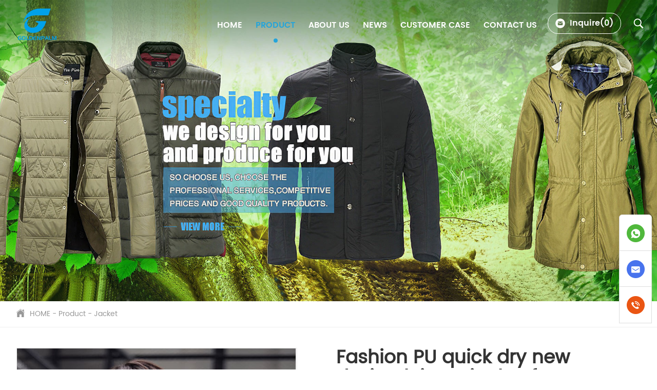

--- FILE ---
content_type: text/html
request_url: https://goldenpalm.com.cn/jacket/Fashion-PU-quick-dry-new-desig.html
body_size: 12117
content:
<!DOCTYPE html>
<html lang="en">
<head>
  <meta charset="UTF-8">
  <meta name="viewport" content="width=device-width, initial-scale=1.0">
  <meta name=renderer  content=webkit>
<title>Fashion PU quick dry new design leisure jacket for men</title>
<meta name="keywords" content="fashion jacket,water proof jacket,men jacket">
<meta name="description" content="High quality water proof jacket
Custom adults fashion jacket
Full Zipper Jacket with pocket
Long sleeves individual men jacket
korea mainstream style jacket">

  <link rel="stylesheet" href="/res/magic/css/bootstrap.min.css">
  <link rel="stylesheet" href="/res/magic/css/animate.min.css"> 
  <link rel="stylesheet" href="/res/magic/css/swiper.min.css">
  <link rel="stylesheet" href="/res/magic/css/common.css?v=2.2">

  <link rel="stylesheet" href="/res/magic/css/index.css">
  <link href="/res/magic/css/page.css?v=1.2" rel="stylesheet" type="text/css" />


  <link rel="stylesheet" href="/res/magic/css/reset.css">
  <link rel="stylesheet" href="/res/magic/css/responsive.css?v=1.1">

  <script src="/res/magic/js/jquery.min.js"></script> 
  <script src="/res/magic/js/bootstrap.min.js"></script>
  <script src="/res/magic/js/jquery.cookie.js"></script> 
  <script src="/res/magic/js/function.js"></script>
  
  <script src="/res/magic/js/swiper.min.js"></script>
  
  <script src="/res/magic/js/wow.min.js"></script> 

  <script>
  (function(i,s,o,g,r,a,m){i['GoogleAnalyticsObject']=r;i[r]=i[r]||function(){
  (i[r].q=i[r].q||[]).push(arguments)},i[r].l=1*new Date();a=s.createElement(o),
  m=s.getElementsByTagName(o)[0];a.async=1;a.src=g;m.parentNode.insertBefore(a,m)
  })(window,document,'script','https://www.google-analytics.com/analytics.js','ga');
  ga('create', 'UA-87953810-1', 'auto');
  ga('send', 'pageview');
</script>
<script type="text/javascript" charset="utf-8">
    ;(function (W, D) {
        W.ec_corpid = '604828';
        W.ec_cskey = 'uvtiHAe5QKWCY1TN4N';
        W.ec_scheme = '0';
        var s = D.createElement('script');
        s.src = '//1.staticec.com/kf/sdk/js/ec_cs.js';
        D.getElementsByTagName('head')[0].appendChild(s);
    })(window, document);
</script>  
</head>
<body>
     <div id="js-search-overlay" class="top-search-overlay"></div>
  <div class="M_search">
      <input class="mInp1" type="text" placeholder="Search..."> 
      <button class="m_search_btn"><img src="/res/magic/images/icon-search.png" alt=""></button>
  </div>
  
  <script>

    $(".M_search .m_search_btn").click(function(){
      var keyword = $(".M_search .mInp1").val();
      if (keyword) {
        window.location.href="/index.php?f=search&v=index&modelid=1008&keywords="+keyword;
      }
    });

  </script>
  
  <div class="site-head">
    <div class="site-nav" > 
      <div class="auto-container ">
        <header class="head clearfix">
          <div class="logo">
            <a href="/"> 
              <img src="/uploadfile/2023/10/09/20231009162049qNDPb3.png" class="full_logo">
            </a></div>
            <span class="line"></span>
            <div class="slogan">Goldenpalm Apparel Inc. focus on hoodies, polo shirt, t-shirt, jacket, tank top and sportswear suit over 27 years.</div>
            <div class="navbtn">
              <i class="bar-1"></i>
              <i class="bar-2"></i>
              <i class="bar-3"></i>
            </div> 
            <div class="top_search">
              <figure class="head_email">
                <a href="/Batch-inquiry/"> <img src="/res/magic/images/icon-email.png" alt="">  Inquire(<span id="quota-num">0</span>)</a>
              </figure> 
              <img src="/res/magic/images/icon-search.png" class="start_search"> 
              <div class="search_con2">
                <div class="search-input">
                    <form name="search" action="/index.php">
                        <input type="hidden" name="f" value="search">
                        <input type="hidden" name="v" value="index">
                        <input type="hidden" name="modelid" value="1008">
                        
                        <input class="input1" name="q" id="q" placeholder="Search..." name="keywords">
                        <input type="submit" class="bnts" value="">
                    </form>
                </div>
                <a href="javascript:void(0)" class="moblie-search-close js-search-btn-close"><span class="hwic_cross"></span></a>
            </div>
            </div>
  
          <div class="navBar">
            <ul class="nav">
              <li class="">
                <div class="stair"> <a href="/" class="a">Home </a></div>
              </li>   
                                                        <li class="hasdrop active">
                <div class="stair"> <a href="/products/" class="a"> Product <i class="mobile-navbtn hidden-md"></i></a>
                                    <div class="sub drop-menu "> 
                    <dl class="s-menu">
                                                                                                              <dd class="hasdrop">
                        <a href="/hoodies_sweatshirts/"> 
                          <div class="text">Hoodies & sweatshirts</div>
                                                  </a>
                                              </dd>
                                                                                                                                    <dd class="hasdrop">
                        <a href="/polo_shirt/"> 
                          <div class="text">Polo shirt</div>
                                                  </a>
                                              </dd>
                                                                                                                                                                                                                            <dd class="hasdrop">
                        <a href="/yoga-wear/"> 
                          <div class="text">yoga wear</div>
                                                  </a>
                                              </dd>
                                                                                                                                    <dd class="hasdrop">
                        <a href="/sweatshirt/"> 
                          <div class="text">Sweatshirt</div>
                                                  </a>
                                              </dd>
                                                                                                                                                                                <dd class="hasdrop">
                        <a href="/jacket/"> 
                          <div class="text">Jacket</div>
                                                  </a>
                                              </dd>
                                                                                                                                                                                <dd class="hasdrop">
                        <a href="/t-shirt/"> 
                          <div class="text">T-shirt</div>
                                                  </a>
                                              </dd>
                                                                                                                                    <dd class="hasdrop">
                        <a href="/safety-wear/"> 
                          <div class="text">Safety wear</div>
                                                  </a>
                                              </dd>
                                                                </dl>
                  </div>
                                  </div> 
              </li>
                                                                                                                                            <li class="hasdrop ">
                <div class="stair"> <a href="/companyprofile/" class="a"> About us <i class="mobile-navbtn hidden-md"></i></a>
                                    <div class="sub drop-menu "> 
                    <dl class="s-menu">
                                                                                                                                                                                                                                                                                              <dd class="hasdrop">
                        <a href="/companyprofile/"> 
                          <div class="text">Company Profile</div>
                                                  </a>
                                              </dd>
                                                                                                                                                                                <dd class="hasdrop">
                        <a href="/teamstrength/"> 
                          <div class="text">Team strength</div>
                                                  </a>
                                              </dd>
                                                                                                                                    <dd class="hasdrop">
                        <a href="/honors/"> 
                          <div class="text">Honers</div>
                                                  </a>
                                              </dd>
                                                                                                                                                                                <dd class="hasdrop">
                        <a href="/faq/"> 
                          <div class="text">FAQ</div>
                                                  </a>
                                              </dd>
                                                                                                                                                                                <dd class="hasdrop">
                        <a href="/qc/"> 
                          <div class="text">QC</div>
                                                  </a>
                                              </dd>
                                                                                                            </dl>
                  </div>
                                  </div> 
              </li>
                                                                                    <li class="hasdrop ">
                <div class="stair"> <a href="/news/" class="a"> News </a>
                                  </div> 
              </li>
                                                                                                                                                                        <li class="hasdrop ">
                <div class="stair"> <a href="/customer_case/" class="a"> Customer case </a>
                                  </div> 
              </li>
                                                                                                                <li class="hasdrop ">
                <div class="stair"> <a href="/contact-us/" class="a"> CONTACT US <i class="mobile-navbtn hidden-md"></i></a>
                                    <div class="sub drop-menu "> 
                    <dl class="s-menu">
                                                                                                                                                          <dd class="hasdrop">
                        <a href="/contact-us/"> 
                          <div class="text">Contact us</div>
                                                  </a>
                                              </dd>
                                                                                                                                                                                                                                                                                                                                                                                                                                                                                                                                                                                                                                                                                                                                                    </dl>
                  </div>
                                  </div> 
              </li>
                                                                                                                                          </ul> 
          </div>
   
   
       
        </header>
      </div>
   
    </div>
  </div>  
  
   <script type="text/javascript" charset="utf-8">
      $(function(){
         
          var strCookie = $.cookie('shoppingcar');
            if(strCookie){
                strCookie = strCookie.substr(0, strCookie.length - 1);
                var arrCookie = strCookie.split(";");
                var num = arrCookie.length;
            }
            if(num){
                $('#quota-num').text(num);
            }else{
                $('#quota-num').text(0);
            }
            
          
          
      })
  </script>


  
  
  
  <div class="Home-banner">
        
    <img src="/uploadfile/2023/10/25/202310251453397vVuqf.jpg" alt="Jacket" class="img-auto">
</div>
<div class="inside-header">
    <div class="auto-container inside-nav">
        <a href="/"><img src="/res/magic/images/page/home.png">HOME</a> - <a href="/products/" >Product</a> - <a href="/jacket/" >Jacket</a>    </div>
</div><script src="/res/magic/js/jquery.jqzoom.js"></script>
<script type="text/javascript" charset="utf-8">
$(function(){
    $(".jqzoom").imagezoom();
})
</script>
<style type="text/css">
.box{width:310px;margin:100px auto;}
.tb-pic a{display:table-cell;text-align:center;vertical-align:middle;}
.tb-pic a img{vertical-align:middle;}
.tb-pic a{*display:block;*font-family:Arial;*line-height:1;}
.tb-thumb{margin:10px 0 0;overflow:hidden;}
.tb-thumb li{background:none repeat scroll 0 0 transparent;float:left;height:42px;margin:0 6px 0 0;overflow:hidden;padding:1px;}
.tb-s310, .tb-s310 a{height:310px;width:310px;}
.tb-s310, .tb-s310 img{max-height:100%;max-width:100%;}
.tb-s310 a{*font-size:271px;}
.tb-s40 a{*font-size:35px;}
.tb-s40, .tb-s40 a{height:40px;width:40px;}
.tb-booth{position:relative;z-index:1;}
.tb-thumb .tb-selected{background:none repeat scroll 0 0 #C30008;height:40px;padding:2px;}
.tb-thumb .tb-selected div{background-color:#FFFFFF;border:medium none;}
.tb-thumb li div{border:1px solid #CDCDCD;}
div.zoomDiv{z-index:999;position:absolute;top:55% !important;left:0px;width:200px;height:200px;background:#ffffff;border:1px solid #CCCCCC;display:none;text-align:center;overflow:hidden;}
div.zoomMask{position:absolute;background:url("images/mask.png") repeat scroll 0 0 transparent;cursor:move;z-index:1;}
@media screen and (max-width: 768px){
	div.zoomDiv{display:none !important;}
}
</style>

<div class="page-content" style="background: #fff;">
    <div class="product-info">
        <div class="auto-container">
            <div class="row">
                <div class="col-xs-12 col-sm-6 imgbox">
                                                                                                        <div id="preview" class="spec-preview">
                        <span class="tb-booth tb-pic tb-s310">
                            <img src="/uploadfile/upload/2016-09/28/menjacket.jpg" alt="Fashion PU quick dry new design leisure jacket for men" jqimg="/uploadfile/upload/2016-09/28/menjacket.jpg" rel="/uploadfile/upload/2016-09/28/menjacket.jpg" class="jqzoom"/>
                        </span>
                    </div>
                                        <div class="imagesbox">
                        <div class="product-prev product-button"><img src="/res/magic/images/page/jt.png"></div>
                        <div class="swiper-container product-thumb">
                          <div class="swiper-wrapper">
                                                        <div class="swiper-slide active">
                                <img src="/uploadfile/upload/2016-09/28/menjacket.jpg" alt="Fashion PU quick dry new design leisure jacket for men" />
                                                                <div class="cover"></div>
                            </div>
                                                        <div class="swiper-slide ">
                                <img src="/uploadfile/upload/2016-09/28/PUjacket.jpg" alt="Fashion PU quick dry new design leisure jacket for men" />
                                                                <div class="cover"></div>
                            </div>
                                                      </div>
                        </div>
                        <div class="product-next product-button"><img src="/res/magic/images/page/jt.png"></div>
                    </div>
                    <script> 
                        var product = new Swiper('.product-thumb', {
                        	slidesPerView : 4,
                        	spaceBetween : 15,
                        	prevButton:'.product-prev',
                            nextButton:'.product-next',
                        });
                        
                        $(".page-content .product-info .auto-container .row .imgbox .imagesbox .product-thumb .swiper-wrapper .swiper-slide").click(function(){
                            $(".page-content .product-info .auto-container .row .imgbox .imagesbox .product-thumb div").removeClass('active');
                            $(this).addClass('active');
                            
                            $(".page-content .product-info .auto-container .row .imgbox #preview img").attr('src',$(this).children().attr('src'));
                            $(".page-content .product-info .auto-container .row .imgbox #preview img").attr('rel',$(this).children().attr('src'));
                            
                        });
                    </script>
                </div>
                <div class="col-xs-12 col-sm-6 textbox">
                    <h1>Fashion PU quick dry new design leisure jacket for men</h1>
                    
                    <div class="other">
                                	        	    	        		<span><img src="/res/magic/images/star.png" style="width:22px;"></span>
    	        		    	        		<span><img src="/res/magic/images/star.png" style="width:22px;"></span>
    	        		    	        		<span><img src="/res/magic/images/star.png" style="width:22px;"></span>
    	        		    	        		<span><img src="/res/magic/images/star.png" style="width:22px;"></span>
    	        		    	        		<span><img src="/res/magic/images/star.png" style="width:22px;"></span>
    	        		                        <span class="enshrine">
                            <img src="/res/magic/images/page/lovep.png"><span class="product-352"></span>
                        </span>
                    </div>
                    
                    <div class="remark">
                        High quality water proof jacket<br />
Custom adults fashion jacket<br />
Full Zipper Jacket with pocket<br />
Long sleeves individual men jacket<br />
korea mainstream style jacket                    </div>
                    
                                        
                    <div class="show-whatsapp" style="margin-top: 15px;font-size: 20px;">
                        <a target="_blank" style="color:#25a4da" href="https://api.whatsapp.com/send?phone=+86 13502812461&text=Can I help you?" target="_blank">WhatsApp：+86 13502812461</a>
                    </div>
                    
                    <a href="#message" id="quotaion">
                        <button>
                            <img src="/res/magic/images/page/dx_03.png" />
                            Inquiry Now
                        </button>
                    </a>
                </div>
            </div>
        </div>
    </div>
</div>
<script>
    $("#quotaion").click(function(){
        var s = $.cookie('shoppingcar');
        var p = '352<-@->Fashion PU quick dry new design leisure jacket for men<-@->/uploadfile/upload/2016-09/28/suoluetu-88791.jpg<-@->/jacket/Fashion-PU-quick-dry-new-desig.html<-@->;';
        
        if(s && s.indexOf(p) == -1){
            p = s+p;
        }
        $.cookie('shoppingcar',p,{ expires: 7, path: '/' });
        // window.location.href="";
    });
</script>
<div class="page-content">
    <div class="auto-container content-box">
        <div class="list-content">
            <div class="details-box">
                <div class="header">
                    <span class="active">Produt Details</span>
                    <!--<span>Download</span>-->
                </div>
                <div class="product-content-box">
                                        <div style="display:block;">
                        <p>
	<b style="font-family:Arial, Helvetica, sans-serif;font-size:20px;text-indent:0pt;line-height:1.5;"><b><span style="font-family:"font-size:18px;">Fashion PU quick dry new design leisure jacket for men:</span></b></b>
</p>
<p style="text-indent:0pt;white-space:normal;font-size:20px;font-family:Arial, Helvetica, sans-serif;">
	<span style="font-family:'Times New Roman';text-indent:0pt;line-height:1.5;font-size:18px;color:#000000;">High quality PU men jacket</span> 
</p>
<p style="text-indent:0pt;white-space:normal;font-size:20px;">
	<span style="font-family:'Times New Roman';font-size:18px;color:#000000;">Custom adults fashion jacket</span> 
</p>
<p style="text-indent:0pt;white-space:normal;font-size:20px;font-family:Arial, Helvetica, sans-serif;">
	<span style="font-family:'Times New Roman';text-indent:0pt;line-height:1.5;"><span style="font-family:'Times New Roman';font-size:18px;color:#000000;">Full Zipper Jacket with pocket</span><br />
</span> 
</p>
<p style="white-space:normal;">
	<span style="font-family:'Times New Roman';text-indent:0pt;line-height:1.5;"><span style="font-family:'Times New Roman';font-size:18px;color:#000000;">Lo</span><span style="font-size:18px;font-family:'Times New Roman';color:#000000;">ng</span><span style="font-family:'Times New Roman';font-size:18px;color:#000000;"> sleeves individual jacket</span><br />
</span><span style="font-family:'Times New Roman';line-height:1.5;text-indent:0pt;"><span style="font-family:'Times New Roman';font-size:18px;color:#000000;">korea mainstream style jacket</span><br />
</span><b style="font-family:Arial, Helvetica, sans-serif;font-size:20px;"><b><span style="font-size:18px;font-family:'Times New Roman';color:#000000;"><span style="font-size:18px;font-family:'Times New Roman';color:#000000;">Products detail images instructions:</span></span></b></b> 
</p>
<p>
	<br />
</p>
<h4 style="text-indent:0pt;white-space:normal;">
</h4>
<p style="white-space:normal;">
	<span style="font-family:'Times New Roman';"><span style="font-size:18px;font-family:'Times New Roman';color:#000000;">part vision effect of the Fashion jacket quick dry new design leisure jacket for men</span><span style="font-size:18px;"></span></span> 
</p>
<p style="white-space:normal;">
	<span style="text-indent:0pt;font-family:'Times New Roman';line-height:24px;font-size:18px;color:#000000;">high qualitity 80% high quality PU, navy blue men jacket, zipper up jacket with flat knitted bottom and long sleeve.</span><b style="text-indent:0pt;font-family:Arial, Helvetica, sans-serif;font-size:20px;"><span style="font-family:'Times New Roman';font-size:18px;color:#000000;">    </span></b> 
</p>
<p style="white-space:normal;">
	<b style="text-indent:0pt;font-family:Arial, Helvetica, sans-serif;font-size:20px;"><span style="font-family:'Times New Roman';font-size:18px;color:#000000;"><br />
</span></b> 
</p>
<p style="white-space:normal;">
	            <img src="/uploadfile/uploads/2016/09/050935157967.jpg" alt="" /> 
</p>
<p style="white-space:normal;">
	<b style="text-indent:0pt;font-family:Arial, Helvetica, sans-serif;font-size:20px;"><span style="font-family:'Times New Roman';font-size:18px;">                          </span></b> 
</p>
<p style="white-space:normal;">
	<b style="text-indent:0pt;font-family:Arial, Helvetica, sans-serif;font-size:20px;"><span style="font-family:'Times New Roman';font-size:18px;"> </span></b><b style="text-indent:0pt;font-family:Arial, Helvetica, sans-serif;font-size:20px;"><b style="text-indent:0pt;"><b><span style="font-size:18px;font-family:'Times New Roman';">Color options:</span></b></b><b style="text-indent:0pt;"><span style="font-family:'Times New Roman';font-size:18px;"> </span></b></b> 
</p>
<h4 style="white-space:normal;">
	<b style="font-family:Arial, Helvetica, sans-serif;font-size:20px;"><span style="font-family:'Times New Roman';font-size:18px;"> </span><img src="/uploadfile/uploads/2016/08/251708567737.jpg" width="550" height="358" title="jacket" alt="jacket" /></b><br />
	<p>
		<br />
	</p>
	<p>
		<span style="font-family:Verdana;"><span style="font-family:'Times New Roman';"><strong><span style="font-family:'Times New Roman';font-size:18px;">TIPS:Please advise the Pantone C or TPX vision of which colors you'd like </span><b style="text-indent:0pt;white-space:normal;font-family:Arial, Helvetica, sans-serif;font-size:20px;line-height:1.5;"><b><span style="font-family:'Times New Roman';">Fashion PU quick dry new design leisure jacket for men</span></b></b><span style="font-family:Times New Roman;"></span></strong></span></span><span style="font-family:'Times New Roman';"><span style="font-family:'Times New Roman';">.</span><br />
</span> 
	</p>
	<p>
		<b style="font-family:Arial, Helvetica, sans-serif;font-size:20px;"><b><span style="font-family:'Times New Roman';"><span><br />
</span></span></b></b> 
	</p>
	<p>
		<b style="font-family:Arial, Helvetica, sans-serif;font-size:20px;"><b><span style="font-family:'Times New Roman';"><span><b style="text-indent:0pt;white-space:normal;font-family:Arial, Helvetica, sans-serif;font-size:20px;line-height:1.5;"><b><span style="font-family:'Times New Roman';">Fashion PU quick dry new design leisure jacket for men</span></b></b><span style="font-family:Times New Roman;"></span><span style="font-family:Times New Roman;"> </span></span><span></span><span style="font-family:'Times New Roman';">size chart:</span></span></b></b> 
	</p>
	<p>
		<br />
	</p>
	<p>
		<br />
	</p>
	<p>
		<b style="font-family:Arial, Helvetica, sans-serif;font-size:20px;"><span style="font-family:'Times New Roman';">@ Asia </span></b> 
	</p>
	<div style="overflow: auto;"><table class="MsoNormalTable" style="font-family:Arial, Helvetica, sans-serif;font-size:20px;width:416.25pt;">
		<tbody>
			<tr>
				<td width="313" valign="center" style="border:1pt solid #CCCCCC;background:#FFFFFF;">
					<p class="MsoNormal" style="margin-left:6pt;">
						<span style="font-family:'Times New Roman';font-size:18px;">Standard Asia Men Size</span><span style="font-family:Calibri;"></span> 
					</p>
				</td>
				<td width="59" valign="center" style="border:1pt solid #CCCCCC;background:#FFFFFF;">
					<p class="MsoNormal" style="margin-left:6pt;">
						<span style="font-family:'Times New Roman';font-size:18px;">S</span><span style="font-family:Calibri;"></span> 
					</p>
				</td>
				<td width="59" valign="center" style="border:1pt solid #CCCCCC;background:#FFFFFF;">
					<p class="MsoNormal" style="margin-left:6pt;">
						<span style="font-family:'Times New Roman';font-size:18px;">M</span><span style="font-family:Calibri;"></span> 
					</p>
				</td>
				<td width="59" valign="center" style="border:1pt solid #CCCCCC;background:#FFFFFF;">
					<p class="MsoNormal" style="margin-left:6pt;">
						<span style="font-family:'Times New Roman';font-size:18px;">L</span><span style="font-family:Calibri;"></span> 
					</p>
				</td>
				<td width="62" valign="center" style="border:1pt solid #CCCCCC;background:#FFFFFF;">
					<p class="MsoNormal" style="margin-left:6pt;">
						<span style="font-family:'Times New Roman';font-size:18px;">XL</span><span style="font-family:Calibri;"></span> 
					</p>
				</td>
			</tr>
			<tr>
				<td width="313" valign="center" style="border:1pt solid #CCCCCC;background:#FFFFFF;">
					<p class="MsoNormal" style="margin-left:6pt;">
						<span style="font-family:'Times New Roman';font-size:18px;">Whole Chest Width (inch)</span><span style="font-family:Calibri;"></span> 
					</p>
				</td>
				<td width="59" valign="center" style="border:1pt solid #CCCCCC;background:#FFFFFF;">
					<p class="MsoNormal" style="margin-left:6pt;">
						<span style="font-family:'Times New Roman';font-size:18px;">38</span><span style="font-family:Calibri;"></span> 
					</p>
				</td>
				<td width="59" valign="center" style="border:1pt solid #CCCCCC;background:#FFFFFF;">
					<p class="MsoNormal" style="margin-left:6pt;">
						<span style="font-family:'Times New Roman';font-size:18px;">40</span><span style="font-family:Calibri;"></span> 
					</p>
				</td>
				<td width="59" valign="center" style="border:1pt solid #CCCCCC;background:#FFFFFF;">
					<p class="MsoNormal" style="margin-left:6pt;">
						<span style="font-family:'Times New Roman';font-size:18px;">42</span><span style="font-family:Calibri;"></span> 
					</p>
				</td>
				<td width="62" valign="center" style="border:1pt solid #CCCCCC;background:#FFFFFF;">
					<p class="MsoNormal" style="margin-left:6pt;">
						<span style="font-family:'Times New Roman';font-size:18px;">44</span><span style="font-family:Calibri;"></span> 
					</p>
				</td>
			</tr>
			<tr>
				<td width="313" valign="center" style="border:1pt solid #CCCCCC;background:#FFFFFF;">
					<p class="MsoNormal" style="margin-left:6pt;">
						<span style="font-family:'Times New Roman';font-size:18px;">Body Length (cm)</span><span style="font-family:Calibri;"></span> 
					</p>
				</td>
				<td width="59" valign="center" style="border:1pt solid #CCCCCC;background:#FFFFFF;">
					<p class="MsoNormal" style="margin-left:6pt;">
						<span style="font-family:'Times New Roman';font-size:18px;">69</span><span style="font-family:Calibri;"></span> 
					</p>
				</td>
				<td width="59" valign="center" style="border:1pt solid #CCCCCC;background:#FFFFFF;">
					<p class="MsoNormal" style="margin-left:6pt;">
						<span style="font-family:'Times New Roman';font-size:18px;">70</span><span style="font-family:Calibri;"></span> 
					</p>
				</td>
				<td width="59" valign="center" style="border:1pt solid #CCCCCC;background:#FFFFFF;">
					<p class="MsoNormal" style="margin-left:6pt;">
						<span style="font-family:'Times New Roman';font-size:18px;">71</span><span style="font-family:Calibri;"></span> 
					</p>
				</td>
				<td width="62" valign="center" style="border:1pt solid #CCCCCC;background:#FFFFFF;">
					<p class="MsoNormal" style="margin-left:6pt;">
						<span style="font-family:'Times New Roman';font-size:18px;">72</span><span style="font-family:Calibri;"></span> 
					</p>
				</td>
			</tr>
		</tbody>
	</table></div>
	<p>
		<b style="font-family:Arial, Helvetica, sans-serif;font-size:20px;"><br />
</b><b style="font-family:Arial, Helvetica, sans-serif;font-size:20px;"><span style="font-family:'Times New Roman';font-size:18px;">@ Europe/ Africa/ Middle East/ South America</span></b> 
	</p>
	<div style="overflow: auto;"><table class="MsoNormalTable" style="font-family:Arial, Helvetica, sans-serif;font-size:20px;width:447pt;">
		<tbody>
			<tr>
				<td width="303" valign="center" style="border:1pt solid #CCCCCC;background:#FFFFFF;">
					<p class="MsoNormal" style="margin-left:6pt;">
						<span style="font-family:'Times New Roman';font-size:18px;">Standard Europe Men Size</span><span style="font-family:Calibri;"></span> 
					</p>
				</td>
				<td width="54" valign="top" style="border:1pt solid #CCCCCC;background:#FFFFFF;">
					<p class="MsoNormal" style="margin-left:6pt;">
						<span style="font-family:'Times New Roman';font-size:18px;">S</span><span style="font-family:Calibri;"></span> 
					</p>
				</td>
				<td width="54" valign="center" style="border:1pt solid #CCCCCC;background:#FFFFFF;">
					<p class="MsoNormal" style="margin-left:6pt;">
						<span style="font-family:'Times New Roman';font-size:18px;">M</span><span style="font-family:Calibri;"></span> 
					</p>
				</td>
				<td width="54" valign="center" style="border:1pt solid #CCCCCC;background:#FFFFFF;">
					<p class="MsoNormal" style="margin-left:6pt;">
						<span style="font-family:'Times New Roman';font-size:18px;">L</span><span style="font-family:Calibri;"></span> 
					</p>
				</td>
				<td width="57" valign="center" style="border:1pt solid #CCCCCC;background:#FFFFFF;">
					<p class="MsoNormal" style="margin-left:6pt;">
						<span style="font-family:'Times New Roman';font-size:18px;">XL</span><span style="font-family:Calibri;"></span> 
					</p>
				</td>
				<td width="70" valign="center" style="border:1pt solid #CCCCCC;background:#FFFFFF;">
					<p class="MsoNormal" style="margin-left:6pt;">
						<span style="font-family:'Times New Roman';font-size:18px;">2XL</span><span style="font-family:Calibri;"></span> 
					</p>
				</td>
			</tr>
			<tr>
				<td width="303" valign="center" style="border:1pt solid #CCCCCC;background:#FFFFFF;">
					<p class="MsoNormal" style="margin-left:6pt;">
						<span style="font-family:'Times New Roman';font-size:18px;">1/2 Chest Width  (cm)</span><span style="font-family:Calibri;"></span> 
					</p>
				</td>
				<td width="54" valign="top" style="border:1pt solid #CCCCCC;background:#FFFFFF;">
					<p class="MsoNormal" style="margin-left:6pt;">
						<span style="font-family:'Times New Roman';font-size:18px;">50</span><span style="font-family:Calibri;"></span> 
					</p>
				</td>
				<td width="54" valign="center" style="border:1pt solid #CCCCCC;background:#FFFFFF;">
					<p class="MsoNormal" style="margin-left:6pt;">
						<span style="font-family:'Times New Roman';font-size:18px;">52</span><span style="font-family:Calibri;"></span> 
					</p>
				</td>
				<td width="54" valign="center" style="border:1pt solid #CCCCCC;background:#FFFFFF;">
					<p class="MsoNormal" style="margin-left:6pt;">
						<span style="font-family:'Times New Roman';font-size:18px;">54</span><span style="font-family:Calibri;"></span> 
					</p>
				</td>
				<td width="57" valign="center" style="border:1pt solid #CCCCCC;background:#FFFFFF;">
					<p class="MsoNormal" style="margin-left:6pt;">
						<span style="font-family:'Times New Roman';font-size:18px;">56</span><span style="font-family:Calibri;"></span> 
					</p>
				</td>
				<td width="70" valign="center" style="border:1pt solid #CCCCCC;background:#FFFFFF;">
					<p class="MsoNormal" style="margin-left:6pt;">
						<span style="font-family:'Times New Roman';font-size:18px;">58</span><span style="font-family:Calibri;"></span> 
					</p>
				</td>
			</tr>
			<tr>
				<td width="303" valign="center" style="border:1pt solid #CCCCCC;background:#FFFFFF;">
					<p class="MsoNormal" style="margin-left:6pt;">
						<span style="font-family:'Times New Roman';font-size:18px;">Body Length (cm)</span><span style="font-family:Calibri;"></span> 
					</p>
				</td>
				<td width="54" valign="top" style="border:1pt solid #CCCCCC;background:#FFFFFF;">
					<p class="MsoNormal" style="margin-left:6pt;">
						<span style="font-family:'Times New Roman';font-size:18px;">70</span><span style="font-family:Calibri;"></span> 
					</p>
				</td>
				<td width="54" valign="center" style="border:1pt solid #CCCCCC;background:#FFFFFF;">
					<p class="MsoNormal" style="margin-left:6pt;">
						<span style="font-family:'Times New Roman';font-size:18px;">72</span><span style="font-family:Calibri;"></span> 
					</p>
				</td>
				<td width="54" valign="center" style="border:1pt solid #CCCCCC;background:#FFFFFF;">
					<p class="MsoNormal" style="margin-left:6pt;">
						<span style="font-family:'Times New Roman';font-size:18px;">74</span><span style="font-family:Calibri;"></span> 
					</p>
				</td>
				<td width="57" valign="center" style="border:1pt solid #CCCCCC;background:#FFFFFF;">
					<p class="MsoNormal" style="margin-left:6pt;">
						<span style="font-family:'Times New Roman';font-size:18px;">76</span><span style="font-family:Calibri;"></span> 
					</p>
				</td>
				<td width="70" valign="center" style="border:1pt solid #CCCCCC;background:#FFFFFF;">
					<p class="MsoNormal" style="margin-left:6pt;">
						<span style="font-family:'Times New Roman';font-size:18px;">78</span><span style="font-family:Calibri;"></span> 
					</p>
				</td>
			</tr>
		</tbody>
	</table></div>
	<p>
		<b style="font-family:Arial, Helvetica, sans-serif;font-size:20px;"><br />
</b><b style="font-family:Arial, Helvetica, sans-serif;font-size:20px;"><span style="font-family:'Times New Roman';font-size:18px;">@ USA/ Canada etc. </span></b> 
	</p>
	<div style="overflow: auto;"><table class="MsoNormalTable" style="font-family:Arial, Helvetica, sans-serif;font-size:20px;width:457.5pt;">
		<tbody>
			<tr>
				<td width="275" valign="center" style="border:1pt solid #CCCCCC;background:#FFFFFF;">
					<p class="MsoNormal" style="margin-left:6pt;">
						<span style="font-family:'Times New Roman';font-size:18px;">Standard USA Men Size</span><span style="font-family:Calibri;"></span> 
					</p>
				</td>
				<td width="54" valign="center" style="border:1pt solid #CCCCCC;background:#FFFFFF;">
					<p class="MsoNormal" style="margin-left:6pt;">
						<span style="font-family:'Times New Roman';font-size:18px;">S</span><span style="font-family:Calibri;"></span> 
					</p>
				</td>
				<td width="54" valign="center" style="border:1pt solid #CCCCCC;background:#FFFFFF;">
					<p class="MsoNormal" style="margin-left:6pt;">
						<span style="font-family:'Times New Roman';font-size:18px;">M</span><span style="font-family:Calibri;"></span> 
					</p>
				</td>
				<td width="54" valign="center" style="border:1pt solid #CCCCCC;background:#FFFFFF;">
					<p class="MsoNormal" style="margin-left:6pt;">
						<span style="font-family:'Times New Roman';font-size:18px;">L</span><span style="font-family:Calibri;"></span> 
					</p>
				</td>
				<td width="57" valign="top" style="border:1pt solid #CCCCCC;background:#FFFFFF;">
					<p class="MsoNormal" style="margin-left:6pt;">
						<span style="font-family:'Times New Roman';font-size:18px;">XL</span><span style="font-family:Calibri;"></span> 
					</p>
				</td>
				<td width="69" valign="top" style="border:1pt solid #CCCCCC;background:#FFFFFF;">
					<p class="MsoNormal" style="margin-left:6pt;">
						<span style="font-family:'Times New Roman';font-size:18px;">2XL</span><span style="font-family:Calibri;"></span> 
					</p>
				</td>
				<td width="44" valign="center" style="border:1pt solid #CCCCCC;background:#FFFFFF;">
					<p class="MsoNormal" style="margin-left:6pt;">
						<span style="font-family:'Times New Roman';font-size:18px;">3XL</span><span style="font-family:Calibri;"></span> 
					</p>
				</td>
			</tr>
			<tr>
				<td width="275" valign="center" style="border:1pt solid #CCCCCC;background:#FFFFFF;">
					<p class="MsoNormal" style="margin-left:6pt;">
						<span style="font-family:'Times New Roman';font-size:18px;">1/2 Chest Width (inch)</span><span style="font-family:Calibri;"></span> 
					</p>
				</td>
				<td width="54" valign="center" style="border:1pt solid #CCCCCC;background:#FFFFFF;">
					<p class="MsoNormal" style="margin-left:6pt;">
						<span style="font-family:'Times New Roman';font-size:18px;">18</span><span style="font-family:Calibri;"></span> 
					</p>
				</td>
				<td width="54" valign="center" style="border:1pt solid #CCCCCC;background:#FFFFFF;">
					<p class="MsoNormal" style="margin-left:6pt;">
						<span style="font-family:'Times New Roman';font-size:18px;">20</span><span style="font-family:Calibri;"></span> 
					</p>
				</td>
				<td width="54" valign="center" style="border:1pt solid #CCCCCC;background:#FFFFFF;">
					<p class="MsoNormal" style="margin-left:6pt;">
						<span style="font-family:'Times New Roman';font-size:18px;">22</span><span style="font-family:Calibri;"></span> 
					</p>
				</td>
				<td width="57" valign="top" style="border:1pt solid #CCCCCC;background:#FFFFFF;">
					<p class="MsoNormal" style="margin-left:6pt;">
						<span style="font-family:'Times New Roman';font-size:18px;">24</span><span style="font-family:Calibri;"></span> 
					</p>
				</td>
				<td width="69" valign="top" style="border:1pt solid #CCCCCC;background:#FFFFFF;">
					<p class="MsoNormal" style="margin-left:6pt;">
						<span style="font-family:'Times New Roman';font-size:18px;">26</span><span style="font-family:Calibri;"></span> 
					</p>
				</td>
				<td width="44" valign="center" style="border:1pt solid #CCCCCC;background:#FFFFFF;">
					<p class="MsoNormal" style="margin-left:6pt;">
						<span style="font-family:'Times New Roman';font-size:18px;">28</span><span style="font-family:Calibri;"></span> 
					</p>
				</td>
			</tr>
			<tr>
				<td width="275" valign="center" style="border:1pt solid #CCCCCC;background:#FFFFFF;">
					<p class="MsoNormal" style="margin-left:6pt;">
						<span style="font-family:'Times New Roman';font-size:18px;">Body Length (inch)</span><span style="font-family:Calibri;"></span> 
					</p>
				</td>
				<td width="54" valign="center" style="border:1pt solid #CCCCCC;background:#FFFFFF;">
					<p class="MsoNormal" style="margin-left:6pt;">
						<span style="font-family:'Times New Roman';font-size:18px;">27</span><span style="font-family:Calibri;"></span> 
					</p>
				</td>
				<td width="54" valign="center" style="border:1pt solid #CCCCCC;background:#FFFFFF;">
					<p class="MsoNormal" style="margin-left:6pt;">
						<span style="font-family:'Times New Roman';font-size:18px;">28</span><span style="font-family:Calibri;"></span> 
					</p>
				</td>
				<td width="54" valign="center" style="border:1pt solid #CCCCCC;background:#FFFFFF;">
					<p class="MsoNormal" style="margin-left:6pt;">
						<span style="font-family:'Times New Roman';font-size:18px;">29</span><span style="font-family:Calibri;"></span> 
					</p>
				</td>
				<td width="57" valign="top" style="border:1pt solid #CCCCCC;background:#FFFFFF;">
					<p class="MsoNormal" style="margin-left:6pt;">
						<span style="font-family:'Times New Roman';font-size:18px;">30</span><span style="font-family:Calibri;"></span> 
					</p>
				</td>
				<td width="69" valign="top" style="border:1pt solid #CCCCCC;background:#FFFFFF;">
					<p class="MsoNormal" style="margin-left:6pt;">
						<span style="font-family:'Times New Roman';font-size:18px;">31</span><span style="font-family:Calibri;"></span> 
					</p>
				</td>
				<td width="44" valign="center" style="border:1pt solid #CCCCCC;background:#FFFFFF;">
					<p class="MsoNormal" style="margin-left:6pt;">
						<span style="font-family:'Times New Roman';font-size:18px;">32</span><span style="font-family:Calibri;"></span> 
					</p>
				</td>
			</tr>
		</tbody>
	</table></div>
	<p>
		<b style="font-family:Arial, Helvetica, sans-serif;font-size:20px;"><br />
</b><b style="font-family:Arial, Helvetica, sans-serif;font-size:20px;"><span style="font-family:'Times New Roman';font-size:18px;">@ Russia/Austrilia </span></b> 
	</p>
	<div style="overflow: auto;"><table class="MsoNormalTable" style="font-family:Arial, Helvetica, sans-serif;font-size:20px;width:457.5pt;">
		<tbody>
			<tr>
				<td width="270" valign="center" style="border:1pt solid #CCCCCC;background:#FFFFFF;">
					<p class="MsoNormal" style="margin-left:6pt;">
						<span style="font-family:'Times New Roman';font-size:18px;">Standard Russia Men Size</span><span style="font-family:Calibri;"></span> 
					</p>
				</td>
				<td width="49" valign="center" style="border:1pt solid #CCCCCC;background:#FFFFFF;">
					<p class="MsoNormal" style="margin-left:6pt;">
						<span style="font-family:'Times New Roman';font-size:18px;">S</span><span style="font-family:Calibri;"></span> 
					</p>
				</td>
				<td width="66" valign="center" style="border:1pt solid #CCCCCC;background:#FFFFFF;">
					<p class="MsoNormal" style="margin-left:6pt;">
						<span style="font-family:'Times New Roman';font-size:18px;">M</span><span style="font-family:Calibri;"></span> 
					</p>
				</td>
				<td width="49" valign="center" style="border:1pt solid #CCCCCC;background:#FFFFFF;">
					<p class="MsoNormal" style="margin-left:6pt;">
						<span style="font-family:'Times New Roman';font-size:18px;">L</span><span style="font-family:Calibri;"></span> 
					</p>
				</td>
				<td width="66" valign="top" style="border:1pt solid #CCCCCC;background:#FFFFFF;">
					<p class="MsoNormal" style="margin-left:6pt;">
						<span style="font-family:'Times New Roman';font-size:18px;">XL</span><span style="font-family:Calibri;"></span> 
					</p>
				</td>
				<td width="63" valign="top" style="border:1pt solid #CCCCCC;background:#FFFFFF;">
					<p class="MsoNormal" style="margin-left:6pt;">
						<span style="font-family:'Times New Roman';font-size:18px;">2XL</span><span style="font-family:Calibri;"></span> 
					</p>
				</td>
				<td width="45" valign="center" style="border:1pt solid #CCCCCC;background:#FFFFFF;">
					<p class="MsoNormal" style="margin-left:6pt;">
						<span style="font-family:'Times New Roman';font-size:18px;">3XL</span><span style="font-family:Calibri;"></span> 
					</p>
				</td>
			</tr>
			<tr>
				<td width="270" valign="center" style="border:1pt solid #CCCCCC;background:#FFFFFF;">
					<p class="MsoNormal" style="margin-left:6pt;">
						<span style="font-family:'Times New Roman';font-size:18px;">1/2 Chest Width (inch)</span><span style="font-family:Calibri;"></span> 
					</p>
				</td>
				<td width="49" valign="center" style="border:1pt solid #CCCCCC;background:#FFFFFF;">
					<p class="MsoNormal" style="margin-left:6pt;">
						<span style="font-family:'Times New Roman';font-size:18px;">18</span><span style="font-family:Calibri;"></span> 
					</p>
				</td>
				<td width="66" valign="center" style="border:1pt solid #CCCCCC;background:#FFFFFF;">
					<p class="MsoNormal" style="margin-left:6pt;">
						<span style="font-family:'Times New Roman';font-size:18px;">19.5</span><span style="font-family:Calibri;"></span> 
					</p>
				</td>
				<td width="49" valign="center" style="border:1pt solid #CCCCCC;background:#FFFFFF;">
					<p class="MsoNormal" style="margin-left:6pt;">
						<span style="font-family:'Times New Roman';font-size:18px;">21</span><span style="font-family:Calibri;"></span> 
					</p>
				</td>
				<td width="66" valign="top" style="border:1pt solid #CCCCCC;background:#FFFFFF;">
					<p class="MsoNormal" style="margin-left:6pt;">
						<span style="font-family:'Times New Roman';font-size:18px;">22.5</span><span style="font-family:Calibri;"></span> 
					</p>
				</td>
				<td width="63" valign="top" style="border:1pt solid #CCCCCC;background:#FFFFFF;">
					<p class="MsoNormal" style="margin-left:6pt;">
						<span style="font-family:'Times New Roman';font-size:18px;">24</span><span style="font-family:Calibri;"></span> 
					</p>
				</td>
				<td width="45" valign="center" style="border:1pt solid #CCCCCC;background:#FFFFFF;">
					<p class="MsoNormal" style="margin-left:6pt;">
						<span style="font-family:'Times New Roman';font-size:18px;">25.5</span><span style="font-family:Calibri;"></span> 
					</p>
				</td>
			</tr>
			<tr>
				<td width="270" valign="center" style="border:1pt solid #CCCCCC;background:#FFFFFF;">
					<p class="MsoNormal" style="margin-left:6pt;">
						<span style="font-family:'Times New Roman';font-size:18px;">Body Length (inch)</span><span style="font-family:Calibri;"></span> 
					</p>
				</td>
				<td width="49" valign="center" style="border:1pt solid #CCCCCC;background:#FFFFFF;">
					<p class="MsoNormal" style="margin-left:6pt;">
						<span style="font-family:'Times New Roman';font-size:18px;">27</span><span style="font-family:Calibri;"></span> 
					</p>
				</td>
				<td width="66" valign="center" style="border:1pt solid #CCCCCC;background:#FFFFFF;">
					<p class="MsoNormal" style="margin-left:6pt;">
						<span style="font-family:'Times New Roman';font-size:18px;">28</span><span style="font-family:Calibri;"></span> 
					</p>
				</td>
				<td width="49" valign="center" style="border:1pt solid #CCCCCC;background:#FFFFFF;">
					<p class="MsoNormal" style="margin-left:6pt;">
						<span style="font-family:'Times New Roman';font-size:18px;">29</span><span style="font-family:Calibri;"></span> 
					</p>
				</td>
				<td width="66" valign="top" style="border:1pt solid #CCCCCC;background:#FFFFFF;">
					<p class="MsoNormal" style="margin-left:6pt;">
						<span style="font-family:'Times New Roman';font-size:18px;">30</span><span style="font-family:Calibri;"></span> 
					</p>
				</td>
				<td width="63" valign="top" style="border:1pt solid #CCCCCC;background:#FFFFFF;">
					<p class="MsoNormal" style="margin-left:6pt;">
						<span style="font-family:'Times New Roman';font-size:18px;">31</span><span style="font-family:Calibri;"></span> 
					</p>
				</td>
				<td width="45" valign="center" style="border:1pt solid #CCCCCC;background:#FFFFFF;">
					<p class="MsoNormal" style="margin-left:6pt;">
						<span style="font-family:'Times New Roman';font-size:18px;">32</span><span style="font-family:Calibri;"></span> 
					</p>
				</td>
			</tr>
		</tbody>
	</table></div>
	<p>
		<b style="font-family:Arial, Helvetica, sans-serif;font-size:20px;"><b style="line-height:1.5;text-indent:0pt;"><span style="font-family:'Times New Roman';"><span style="font-size:18px;"><br />
</span></span></b></b> 
	</p>
	<p>
		<b style="font-family:Arial, Helvetica, sans-serif;font-size:20px;"><b style="line-height:1.5;text-indent:0pt;"><span style="font-family:'Times New Roman';"><span style="font-size:18px;">TIPS:Please advise the detailed size chart with size breakdown of which sizes you'd like the water proof women jacket<b style="text-indent:0pt;white-space:normal;font-family:Arial, Helvetica, sans-serif;font-size:20px;line-height:1.5;"><b><span style="font-family:'Times New Roman';font-size:18px;"> </span></b></b></span></span><span style="font-family:'Times New Roman';font-size:18px;">to be.</span><span style="font-family:Verdana;"></span></b><span style="font-family:'Times New Roman';"><span style="font-size:18px;">Also available in kids size.</span><br />
</span></b><b style="font-family:Arial, Helvetica, sans-serif;font-size:20px;"><b><span style="font-family:'Times New Roman';"><span style="font-size:18px;"><br />
</span></span></b></b> 
	</p>
	<p>
		<b style="font-family:Arial, Helvetica, sans-serif;font-size:20px;"><b><span style="font-family:'Times New Roman';"><span style="font-size:18px;"><span style="background-color:#CCCCCC;">Advantages:</span> </span><br />
</span></b></b><span style="font-family:'Times New Roman';text-indent:0pt;line-height:1.5;font-size:18px;">Employed more than 142 skilled staffs with more than 5 years experience except 23 QC team members to control and guarantee the product quality</span><span style="font-family:'Times New Roman';text-indent:0pt;line-height:1.5;"><span style="font-size:18px;">;</span><br />
</span><span style="font-family:'Times New Roman';"><span style="font-size:18px;">ECO friendly,AZO free</span><br />
</span><span style="font-family:'Times New Roman';font-size:18px;">Leisure  Jacket</span><span style="font-family:'Times New Roman';"><span style="font-size:18px;"> Production Capacity around 100,000pcs per month;</span><br />
</span><span style="font-family:'Times New Roman';font-size:18px;">Our middle scale factory is </span><span style="font-family:'Times New Roman';text-indent:0pt;line-height:1.5;font-size:18px;">dedicated to producing</span><span style="font-family:'Times New Roman';font-size:18px;"> T-shirt,Polo shirts,Fleece,Sports Wear,Hoodies,Jacket & Pants for adults and children over 24 years with high reputation</span><span style="font-family:'Times New Roman';"><span style="font-size:18px;">.</span><br />
</span><span style="font-family:'Times New Roman';"><span style="font-size:18px;"><b style="text-indent:0pt;white-space:normal;font-family:Arial, Helvetica, sans-serif;font-size:20px;line-height:1.5;"><b><span style="font-family:'Times New Roman';font-size:18px;">Fashion PU quick dry new design leisure jacket for men</span></b></b> with your own logo design.  </span><br />
</span><b style="font-family:Arial, Helvetica, sans-serif;font-size:20px;"><span style="font-family:'Times New Roman';"><span style="font-size:18px;"><br />
</span></span></b> 
	</p>
	<p>
		<b style="font-family:Arial, Helvetica, sans-serif;font-size:20px;"><span style="font-family:'Times New Roman';"><span style="font-size:18px;background-color:#CCCCCC;">Washing Instructions:</span><br />
</span></b><span style="font-family:'Times New Roman';"><span style="font-size:18px;">Suitable for 40℃ wash and tumble dry</span><br />
</span> 
	</p>
	<p>
		<span style="font-family:'Times New Roman';"><span style="font-size:18px;"><span style="font-family:;" "=""></span></span></span>
	</p>
	<p style="color:#414141;background-color:#FFFFFF;">
		<b><span lang="EN-US" calibri","sans-serif";font-size:12pt;mso-ascii-theme-font:minor-latin;mso-fareast-font-family:宋体;mso-hansi-font-family:arial;mso-bidi-font-family:arial;"="" times="" new="" roman";"="" style="font-size: 16px; background: rgb(217, 217, 217); font-family: "><br />
</span></b> 
	</p>
	<p style="color:#414141;background-color:#FFFFFF;">
		<b><span lang="EN-US" calibri","sans-serif";font-size:12pt;mso-ascii-theme-font:minor-latin;mso-fareast-font-family:宋体;mso-hansi-font-family:arial;mso-bidi-font-family:arial;"="" times="" new="" roman";"="" style="background: rgb(217, 217, 217); font-family: ">Other products of men jacket</span></b> 
	</p>
	<div style="overflow: auto;"><table cellpadding="2" cellspacing="0" border="1" bordercolor="#000000" style="background-color:#FFFFFF;width:660px;height:657px;">
		<tbody>
			<tr>
				<td>
					<a href="http://www.knits4u.com/t-shirt/" target="_blank"><img src="http://www.knits4u.com/uploadfile/upload/2016-09/26/q5.jpg" title="q5" alt="q5" /></a><br />
				</td>
				<td>
					<a href="http://www.knits4u.com/polo_shirt/" target="_blank"><img src="http://www.knits4u.com/uploadfile/upload/2016-09/26/weibiaoti3.jpg" width="350" height="321" title="未标题-3" alt="未标题-3" /></a><br />
				</td>
			</tr>
			<tr>
				<td>
					<a href="http://www.knits4u.com/jacket/" target="_blank"><img src="http://www.knits4u.com/uploadfile/upload/2016-09/26/jacket5-41ad3.jpg" title="jacket5" alt="jacket5" /></a><br />
				</td>
				<td>
					<span style="font-family:" font-size:16px;"="">       </span><a href="http://www.knits4u.com/hoodies_sweatshirt/" target="_blank"><img src="http://www.knits4u.com/uploadfile/upload/2016-09/26/cheapcustomhoodies2.jpg" title="cheap custom hoodies2" alt="cheap custom hoodies2" /></a><br />
				</td>
			</tr>
		</tbody>
	</table></div>
	<p style="color:#414141;background-color:#FFFFFF;">
		<br />
	</p>
<span style="font-family:" font-size:16px;"=""></span>
</h4>                        <span id="message"></span>
                    </div>
                    <div>
                                                                    </div>
                </div>
                <script>
                    if(window.screen.width < 768){
                        $(".product-content-box iframe").css('width','100%');
                        $(".product-content-box iframe").css('height','60vw');
                    }
                </script>
                
            </div>
                                    <div class="message-box">
    <div class="header">
        <span>Leave a Message</span>
    </div>
    <div class="from">
        <form method="post" onsubmit="return false;" name="myform" id="ContactMessage">
             <input type="hidden" name="form[page_title]" value="" class="page_title">
                <input type="hidden" name="form[page_url]" value="" class="pageurl">
                <input type="hidden" name="form[ip]" value="198.181.41.58">
                
            <div class="input">
                <div>
                    <input type="text" name="form[name]" value="" placeholder="Name*" class="name"/>
                </div>
                <div>
                    <input type="text" name="form[phone]" value="" placeholder="Tel" class="phone"/>
                </div>
                <div>
                    <input type="text" name="form[email]" value="" placeholder="Email*" class="email"/>
                </div>
                
            </div>
            <textarea name="form[content]" placeholder="Message*" class="content"></textarea>
            <div class="submit">
                <input type="hidden" value="submit" name="submit"/>
                <input type="submit" value="SUBMIT" onclick="MessageSub('ContactMessage')">
            </div>
        </form>
    </div>
</div>        </div>
        <div class="sidebar-box">
    <div class="category-box">
                                <div class="category-item">
            <p class="">
                <a href="/hoodies_sweatshirts/">Hoodies & sweatshirts</a>
                            </p>
                                </div>
                <div class="category-item">
            <p class="">
                <a href="/polo_shirt/">Polo shirt</a>
                            </p>
                                </div>
                <div class="category-item">
            <p class="">
                <a href="/yoga-wear/">yoga wear</a>
                            </p>
                                </div>
                <div class="category-item">
            <p class="">
                <a href="/sweatshirt/">Sweatshirt</a>
                            </p>
                                </div>
                <div class="category-item">
            <p class="active">
                <a href="/jacket/">Jacket</a>
                            </p>
                                </div>
                <div class="category-item">
            <p class="">
                <a href="/t-shirt/">T-shirt</a>
                            </p>
                                </div>
                <div class="category-item">
            <p class="">
                <a href="/safety-wear/">Safety wear</a>
                            </p>
                                </div>
                <div class="category-item">
            <p class="">
                <a href="/sportswear/">sportswear</a>
                            </p>
                                </div>
                    </div>
    
   
                           
   
    <div class="likebox">
        <p>
                        <img src="/res/magic/images/page/inxx.png" alt="" />
            Related Suggestion
                    </p>
        <div class="swiper-container like-swiper">
            <div class="swiper-wrapper">
                            </div>
        </div>
        <script> 
            var like = new Swiper('.like-swiper', {
                autoplay:5000,
            	slidesPerView : 1,
            	slidesPerColumn : 5,
            	spaceBetween : 15,
            });
        </script>
    </div>
    
    
    <div class="contactbox">
        <div class="imgbox">
            <img src="/res/magic/images/page/contact.jpg" alt="contact" style="width:100%;"/>
        </div>
        <div class="contactinfo">
            <p>
                <img src="/res/magic/images/page/tel.png" alt="tel" />
                Tel
            </p>
            <p class="textbox"><a href="tel:+86 13502812461" style="color:#333;">+86 13502812461</a></p>
            <p>
                <img src="/res/magic/images/sidebar-whatsapp.png" alt="whatsapp" />
                WhatsApp
            </p>
            <p class="textbox"><a href="https://api.whatsapp.com/send?phone=+86 13502812461&text=Can I help you?" target="_blank" style="color:#333;">+86 13502812461</a>
            </p>
            <p>
                <img src="/res/magic/images/page/email.png" alt="email" />
                Email
            </p>
            <p class="textbox"><a href="mailto:kinsonren@126.com" style="color:#333;">kinsonren@126.com</a></p>
            <p>
                <img src="/res/magic/images/page/add.png" alt="add" />
                Address
            </p>
            <p class="textbox">18F Unit 3 Fuyuan Bldg. South CaiTian Rd. FuTian Dist. ShenZhen 518030 China</p>
            <p>
                <img src="/res/magic/images/page/sidebar_wechat.png" alt="wechat" />
                WeChat
            </p>
            <p class="textbox">+86-13534297365</p>
            <p>
                <img src="/res/magic/images/page/sidebar_skype.png" alt="skype" />
                Skype
            </p>
            <p class="textbox"><a href="tel:skype:goldenpalmcn?call" style="color:#333;">goldenpalmcn</a></p>
        </div>
    
        
    </div>
</div>
<script>
    var id_arr = '';
	$.ajax({
        url:'/index.php?m=pne&f=index&v=GetPostView',
        type:'get',
        data:{id:id_arr},
        success:function (res) {
	       var data = JSON.parse(res);
	       if(data.code == 200){
	        var view = data.view;
	        $.each(view, function(index, item){
	        	$(".post-"+item.id).text(item.view);
	        });
	        
	      }
	    }
    });
</script>    </div>
</div>
<script>
    
    $(".page-content .product-info .auto-container .row .textbox .other span.enshrine img").click(function(){
        
        
        
    });
    
    $(function(){
        var id = '352';
        var t = $(".product-"+id).text();
        $.ajax({
            url:'/index.php?m=pne&f=index&v=LikeProduct',
            type:'get',
            data:{id:id},
            success:function (res) {
    	       var data = JSON.parse(res);
    	       if(data.code == 200){
    	        var id_arr = '352';
            	$.ajax({
                    url:'/index.php?m=pne&f=index&v=GetLikeProduct',
                    type:'get',
                    data:{id:id_arr},
                    success:function (res) {
            	       var data = JSON.parse(res);
            	       if(data.code == 200){
            	        var like = data.view;
            	        $.each(like, function(index, item){
            	        	$(".product-"+item.id).text(item.view);
            	        });
            	      }
            	    }
                });
    	      }
    	    }
        });
    })
    
    
    
</script>
 <!-- 底部 -->
 <div class="footer">
  <div class="auto-container clearfix">
    <div class="footer_content clearfix"> 
      <dl class="link hidden-xs hidden-sm">
        <dt>products</dt> 
                              <dd><a href="/hoodies_sweatshirts/"> Hoodies & sweatshirts </a></dd> 
                    <dd><a href="/polo_shirt/"> Polo shirt </a></dd> 
                    <dd><a href="/yoga-wear/"> yoga wear </a></dd> 
                    <dd><a href="/sweatshirt/"> Sweatshirt </a></dd> 
                    <dd><a href="/jacket/"> Jacket </a></dd> 
                    <dd><a href="/t-shirt/"> T-shirt </a></dd> 
                    <dd><a href="/safety-wear/"> Safety wear </a></dd> 
                          </dl>
      <dl class="link hidden-xs hidden-sm">
        <dt>About</dt> 
                              <dd><a href="/companyprofile/"> Company Profile </a></dd> 
                    <dd><a href="/teamstrength/"> Team strength </a></dd> 
                    <dd><a href="/honors/"> Honers </a></dd> 
                    <dd><a href="/faq/"> FAQ </a></dd> 
                    <dd><a href="/qc/"> QC </a></dd> 
                          </dl>
      <dl class="link hidden-xs hidden-sm">
        <dt>Links</dt>  
                                      <dd><a href="https://www.magic-in-china.com/" target="_blank"> Magic Lamp</a></dd>
                            </dl>
      <dl class="link foot_add  ">
        <dt>Contact us</dt>
        <dd><img src="/res/magic/images/head_icon_email.png" alt="">
          <div class="jk_div"> <a href="mailto:kinsonren@126.com">kinsonren@126.com</a> 
            </div>
        </dd>
        
        <dd><img src="/res/magic/images/head_icon_whatsapp.png" alt="">
          <div class="jk_div"> <a href="https://api.whatsapp.com/send?phone=+86 13502812461&text=Can I help you?" target="_blank">+86 13502812461</a> 
            </div>
        </dd>
        <dd><img src="/res/magic/images/head_icon_tel.png" alt="">
          <div class="jk_div"><a href="tel:+86 13502812461">+86 13502812461</a> </div>
        </dd>
        <dd><img src="/res/magic/images/head_icon_sitemap.png" alt="">
          <div class="jk_div">18F Unit 3 Fuyuan Bldg. South CaiTian Rd. FuTian Dist. ShenZhen 518030 China</div>
        </dd>

        </dd>
      </dl>
      <dl class="link hidden-xs hidden-sm">
        <dt>WeChat</dt>  
        <dd><img src="/uploadfile/2023/10/09/20231009162107DzjPTc.png" alt="" /></dd>
      </dl>
    </div>

  </div>

</div>
 
<div class="footerbar">
  <div class="auto-container clearfix">
    <p class="copyright">
        <a href="javascript:;">Copyright © 2023  Goldenpalm Apparel Inc. All Rights Reserved. </a>
        <a href="/sitemap.xml">Sitemap</a>
        <a href="https://www.magic-in-china.com/"> Support: Magic Lamp</a>
    </p>
    <div class="pull-right links hidden-sm hidden-xs">
      <div class="shape fshape">
                        <a href="https://www.facebook.com/goldenpalmapparel/"><img src="/res/magic/images/shape04.png"></a>
                <a href="https://www.instagram.com/"><img src="/res/magic/images/shape03.png"></a>
                <a href="https://twitter.com/kinson_ren"><img src="/uploadfile/2023/10/09/20231009163603xtsGFk.png"></a>
                      </div>
    </div>
  </div>

</div>
<div class="loading-box">
    <img src="/res/magic/shendengpage/images/loading.gif" alt="loading" />
</div>
<style>
  .loading-box {
      position: fixed;
      width: 100%;
      height: 100%;
      background-color: rgba(0,0,0,.5);
      z-index: 100;
      text-align: center;
      top: 0;
      padding-top: 20%;
      display: none;
  }
</style>
<!-- 底部 end -->
<style type="text/css" media="all">
.additional-features li .additional-icon>a {
    display: block;
    width: 100%;
    height: 100%;
}
</style>
<ul class="additional-features">

    <li class="rx">
      <div class="additional-icon icon2"><a target="_blank" class="leftwhatsapp" href="https://api.whatsapp.com/send?phone=+86 13502812461&text=Can I help you?"></a></div> 
      <div class="revi-hotline-wrapper">
        <div class="revi-hotline text-center">
          <h3> <a href="https://api.whatsapp.com/send?phone=+86 13502812461&text=Can I help you?">Whatsapp: +86 13502812461</a></h3></div>
      </div>
    </li>	
    <li class="rx">
      <div class="additional-icon icon4"><a href="mailto:kinsonren@126.com" class="leftemail"></a></div> 
      <div class="revi-hotline-wrapper">
        <div class="revi-hotline text-center">
          <h3><a href="mailto:kinsonren@126.com">Email: kinsonren@126.com</a></h3></div>
      </div>
    </li>
       <li class="rx">
      <div class="additional-icon icon5"><a href="tel:+86 13502812461" class="lefttel"></a></div> 
      <div class="revi-hotline-wrapper">
        <div class="revi-hotline text-center">
          <h3><a href="tel:+86 13502812461">Tel: +86 13502812461</h3></a></div>
      </div>
    </li>
    <!--    <li class="xz">-->
    <!--  <div class="additional-icon icon1"><a href="javascript:;" class="leftqrcode"></a></div> -->
    <!--  <div class="revi-hotline-wrapper">-->
    <!--    <div class="xz-ewm  text-center"><img src="/uploadfile/2023/10/09/20231009162107DzjPTc.png" alt="">	</div>-->
    <!--  </div>-->
    <!--</li>	-->
    <li class="db opa-0" onclick="javascript:goTop();">
      <div class="additional-icon icon6"></div> 
    </li>
  </ul>

<script>
  function goTop(){
    $("html,body").animate({scrollTop:0},500,function(){})
  }
</script>
<div class="whatsappbox ">
    <a href="https://api.whatsapp.com/send?phone=+86 13502812461&text=Can%20I%20help%20you?" target="_blank" title="Whatsapp" class="leftwhatsapp">
            <img src="/res/magic/images/whatsapp2.png?v=2" style="width: 100%;">
        </a>
        <a href="mailto:kinsonren@126.com" target="_blank" title="email" class="leftemail">
            <img src="/res/magic/images/left-email.png" style="width: 100%;margin-top: 10px;">
        </a>
    </div>
    <style type="text/css">
        .whatsappbox{
            position: fixed;
            top: 55%;
            right: 1px;
            z-index: 999;
            text-align: right;
            display: none;
        }
        .whatsappbox a{
            display: block;
        }
        @media screen and (max-width: 1720px){
            .whatsappbox{
                top:45% !important;
            }
        }
          @media (max-width: 640px) {
            .whatsappbox{display: block;}
          }
    </style>
  
  <style type="text/css" media="all">
      #videomodal .modal-dialog{top:18% !important;}
  </style>
  <div class="modal fade" id="videomodal" tabindex="-1" role="dialog" aria-labelledby="exampleModalLabel">
        <div class="modal-dialog modal-lg" role="document" style="z-index:99999;">
            <div class="modal-content">
                <div class="modal-header">
                    <button type="button" class="close" data-dismiss="modal" aria-label="Close"><span aria-hidden="true">&times;</span></button>
                    <h4 class="modal-title" id="exampleModalLabel"></h4>
                </div>
                <div class="modal-body p-0">
                    <div class="embed-responsive embed-responsive-16by9">
                        <iframe class="embed-responsive-item" allowfullscreen autoplay></iframe>
                    </div>
                </div>
            </div>
        </div>
    </div>
    <script>
        $('#videomodal').on('show.bs.modal', function (event) {
            var button = $(event.relatedTarget) ;
            var title = button.data('title') ;
            var url = button.data('video');
            var modal = $(this);
            modal.find('.modal-title').text(title);
            modal.find("iframe").attr({
    	        src: url,
    	        allow : "accelerometer; autoplay; encrypted-media; gyroscope; picture-in-picture"
    	    });
        });
        $("#videomodal").on("hidden.bs.modal", function() {
            $("#videomodal iframe").removeAttr("src allow");
        });
    </script>
 
 
 
  <script>
    $(".video_list  a").click(function(e) {
        var v = $(this).attr("rel-video");
        var l = $(this).attr("rel-link");
        if (l == '') {
            if (v != '') {
                $('body').append("<div class='video-files ycenter'><div class='main'><span class='close' onclick=' $(this).parent().parent().remove();'></span><iframe src='" + v + "' width='100%' height='100%' frameborder='0'></iframe></div></div>");
            }
        }  
    });
  </script>
  
  <script>
    var id_arr = "";
	$.ajax({
        url:'/index.php?m=pne&f=index&v=GetPostView',
        type:'get',
        data:{id:id_arr},
        success:function (res) {
	       var data = JSON.parse(res);
	       if(data.code == 200){
	        var view = data.view;
	        $.each(view, function(index, item){
	        	$(".post-"+item.id).text(item.view);
	        });
	        
	      }
	    }
    });
</script>

<script>
    $(".quote-button").click(function(){
        
        // window.event.returnValue = false;//禁止跳转
        
        var s = $.cookie('shoppingcar');
        var p = $(this).attr('id')+'<-@->'+$(this).attr('data')+'<-@->'+$(this).attr('img')+'<-@->'+$(this).attr('link')+';';
        
        if(s){
            if(s.indexOf(p) == -1){
                p = s+p;
                $.cookie('shoppingcar',p,{ expires: 7, path: '/' });
                alert('Add Batch Inquiry Succeeded!');
                // window.location.href = ;
            }
            else{
                alert('The added product already exists. There is no need to add it again!');
                // window.location.href = ;
            }
        }else{
             $.cookie('shoppingcar',p,{ expires: 7, path: '/' });
                alert('Add Batch Inquiry Succeeded!');
                // window.location.href = ;
        }
        
        var strCookie = $.cookie('shoppingcar');
            if(strCookie){
                strCookie = strCookie.substr(0, strCookie.length - 1);
                var arrCookie = strCookie.split(";");
                var num2 = arrCookie.length;
            }
        $('#quota-num').text(num2);
        $('#quota-num2').text(num2);
        
    });
</script>

<script type="text/javascript" charset="utf-8">
    var pageurl = location.href;
    $("form .pageurl").val(pageurl);
    
    var page_title = $('title').text();
    $("form .page_title").val(page_title);
</script>
 
</body>
</html>

--- FILE ---
content_type: text/html; charset=utf-8
request_url: https://goldenpalm.com.cn/index.php?m=pne&f=index&v=LikeProduct&id=352
body_size: -21
content:
{"code":200,"msg":"ok"}

--- FILE ---
content_type: text/html; charset=utf-8
request_url: https://goldenpalm.com.cn/index.php?m=pne&f=index&v=GetLikeProduct&id=352
body_size: -3
content:
{"code":200,"view":[{"view":"2938","id":"352"}]}

--- FILE ---
content_type: text/css
request_url: https://goldenpalm.com.cn/res/magic/css/common.css?v=2.2
body_size: 2862
content:
@font-face {
  font-family: 'RisingSunRegular';
  src: url('../fonts/Poppins-Regular.ttf') format('truetype');
  font-weight: normal;
  font-style: normal;
}
@font-face {
  font-family: 'RisingSunBold';
  src: url('../fonts/Poppins-SemiBold.ttf') format('truetype');
  font-weight: normal;
  font-style: normal;
}
body {
  font-family: 'RisingSunRegular';
}
.over {
  overflow: hidden;
}
.trans {
  -webkit-transition: all 300ms ease 0s;
  transition: all 300ms ease 0s;
}
.imgZoom img {
  transition: all 0.4s;
  -webkit-transition: all 0.4s;
}
.imgZoom img:hover {
  transform: scale(1.1, 1.1);
  -webkit-transform: scale(1.1, 1.1);
}
.hoverBtn {
  cursor: pointer;
  -webkit-transition: all 300ms ease 0s;
  transition: all 300ms ease 0s;
}
.hoverBtn:hover {
  background-color: #25a4da !important;
  color: #fff !important;
}
.nowrap {
  white-space: nowrap;
  overflow: hidden;
  text-overflow: ellipsis;
}
.ellip2 {
  text-overflow: ellipsis;
  -webkit-box-orient: vertical;
  display: block;
  display: -webkit-box;
  -webkit-line-clamp: 2;
  overflow: hidden;
}
.auto-container {
  width: 1400px;
  margin-left: auto;
  margin-right: auto;
}
.top-search-overlay {
  position: fixed;
  top: 0px;
  left: 0px;
  right: 0px;
  bottom: 0px;
  background: #666666;
  z-index: 100;
  opacity: 0.8;
  display: none;
}
.site-head {
  position: absolute;
  top: 0;
  z-index: 10;
  width: 100%;
  -webkit-transition: all 300ms ease 0s;
  transition: all 300ms ease 0s;
}
.site-head:hover {
  background-color: #fff;
}
.site-head:hover .head .nav li .a {
  color: #333;
}
.site-head:hover .head .nav li.active .stair > a {
  color: #25a4da;
}
.site-head:hover .head .nav li:hover .stair > a {
  color: #25a4da;
}
.site-head:hover .head .slogan {
  color: #333;
}
.site-head:hover .head .top_search img {
  filter: brightness(0);
}
.site-head:hover .head .top_search .head_email a {
  color: #333;
}
.site-head:hover .head .top_search .head_email {
  border-color: #333;
}
.site-head .auto-container {
  width: 100%;
  padding-left: 105px;
  padding-right: 105px;
}
.scrollHead {
  position: fixed;
  top: 0;
  z-index: 100;
  background-color: #fff;
}
.scrollHead .head .nav li .a {
  color: #333;
}
.scrollHead .head .nav li.active .stair > a {
  color: #25a4da;
}
.scrollHead .head .slogan {
  color: #333;
}
.scrollHead .head .top_search img {
  filter: brightness(0);
}
.scrollHead .head .top_search .head_email a {
  color: #333;
}
.scrollHead .head .top_search .head_email {
  border-color: #333;
}
.site-nav {
  width: 100%;
  z-index: 50;
  -webkit-transition: all 300ms ease 0s;
  transition: all 300ms ease 0s;
  top: 0;
  left: 0;
}
.head {
  position: relative;
}
.head .logo {
  position: relative;
  z-index: 10;
  float: left;
  line-height: 98px;
}
.head .logo a {
  display: block;
}
.head .logo a img{
    height: 70px;
}
.head .line {
  width: 1px;
  height: 20px;
  display: block;
  float: left;
  background-color: #ddd;
  margin-top: 40px;
  margin-left: 20px;
}
.head .slogan {
  width: 440px;
  margin-left: 20px;
  margin-top: 15px;
  float: left;
  color: #fff;
  font-size: 20px;
  line-height: 24px;
  font-family: 'RisingSunBold';
}
.head .slogan span {
  color: #25a4da;
}
.head .navBar {
  float: right;
  opacity: 1;
  filter: alpha(opacity=100);
  transform-origin: left center;
}
.head .nav li {
  position: relative;
  display: inline-block;
  margin: 0 20px;
  /* margin-top: 30px; */
  vertical-align: top;
  line-height: 98px;
}
.head .nav li .stair {
  position: relative;
}
.head .nav li.active .stair::after {
  content: '';
  display: block;
  width: 8px;
  height: 8px;
  border-radius: 20px;
  background-color: #25a4da;
  position: absolute;
  left: 50%;
  transform: translateX(-50%);
  bottom: 15px;
}
.head .nav li.active .stair > a {
  color: #25a4da;
}
.head .nav li.active .sub {
  display: block;
}
.head .nav li:hover .stair::after {
  content: '';
  display: block;
  width: 8px;
  height: 8px;
  border-radius: 20px;
  background-color: #25a4da;
  position: absolute;
  left: 50%;
  transform: translateX(-50%);
  bottom: 15px;
}
.head .nav li:hover .stair > a {
  color: #25a4da;
}
.head .nav li .a {
  display: block;
  color: #fff;
  font-size: 16px;
  font-family: 'RisingSunBold';
  text-transform: uppercase;
  /* padding-bottom: 25px; */
}
.head .nav li .a .mobile-navbtn {
  position: absolute;
  top: 10px;
  right: 0;
  margin: auto;
  font-size: 20px;
  width: 20px;
  height: 20px;
  transition: 0.3s;
}
.head .nav li .a .mobile-navbtn.open {
  transform: rotate(90deg);
}
.head .nav li .a .mobile-navbtn::before {
  position: absolute;
  top: 0;
  bottom: 0;
  left: 0;
  right: 0;
  margin: auto;
  content: '';
  width: 10px;
  height: 10px;
  border-right: 2px solid #555;
  border-bottom: 2px solid #555;
  transform: rotate(45deg);
}
.head .top_search {
  position: relative;
  float: right;
  padding-left: 10px;
  margin-top: 25px;
  cursor: pointer;
}
.head .top_search figure {
  display: inline-block;
  position: relative;
}
.head .top_search .head_email {
  border: 1px solid #fff;
  line-height: 38px;
  color: #fff;
  border-radius: 20px;
  padding: 0 14px;
  margin-right: 20px;
}
.head .top_search .head_email a {
  font-size: 16px;
  font-family: 'RisingSunBold';
  color: #fff;
}
.head .top_search .head_email a img {
  margin-right: 4px;
}
.head .top_search .tips_email {
  position: absolute;
  top: 25px;
  right: -8px;
  z-index: 2;
  display: block;
  width: 20px;
  height: 20px;
  border-radius: 50%;
  background-color: #25a4da;
  color: #fff;
  text-align: center;
  line-height: 20px;
  font-size: 14px;
  font-weight: bold;
}
.head .top_search img {
  vertical-align: middle;
  filter: brightness(100);
}
.head .top_search .shu {
  margin: 0 24px;
}
.head .top_search .search_con2 {
  position: absolute;
  right: 22px;
  top: 0;
  height: 50px;
  z-index: 100;
  transform: scale3d(0, 0, 0);
  transform-origin: right center;
  transition: all 0.5s;
  opacity: 0;
  filter: alpha(opacity=0);
  width: 440px;
  opacity: 1;
}
.head .top_search .search_con2 .search-input {
  width: 380px;
  float: left;
  height: 48px;
  line-height: 48px;
  overflow: hidden;
  border: 1px solid #d4d4d4;
  border-radius: 5px;
  font-size: 16px;
  padding-left: 20px;
  background: #fff;
}
.head .top_search .search_con2 .input1 {
  height: 48px;
  line-height: 48px;
  background: none;
  border: 0;
  width: calc(100% - 57px);
  float: left;
  outline: none;
  font-size: 16px;
  color: #666666;
  font-family: "å¾®è½¯é›…é»‘";
}
.head .top_search .search_con2 .bnts {
  float: right;
  width: 56px;
  height: 48px;
  background: url(../images/head_pic3.png) center center no-repeat;
  margin-right: 1px;
  cursor: pointer;
  border: none;
  outline: none;
}
.head .top_search .search_con2 .moblie-search-close {
  position: absolute;
  top: 15px;
  right: 15px;
  width: 20px;
  height: 20px;
  background: url(../images/c10.png) center center no-repeat;
}
.sub {
  position: absolute;
  left: 0%;
  top: 100%;
}
.sub .arr {
  display: none;
  width: 0;
  height: 0;
  border: 0px solid transparent;
  border-left-width: 8px ;
  border-right-width: 8px ;
  border-top-width: 6px ;
  border-bottom-width: 6px ;
  border-bottom-color: #fff;
  position: absolute;
  top: -12px;
  left: 28px;
}
.sub > dl {
  display: none;
}
.sub > dl dd {
  position: relative;
  line-height: 1.6;
  padding: 10px 15px;
  font-size: 16px;
  background-color: #fff;
}
.sub > dl dd .mobile-navbtn {
  display: none;
  position: absolute;
  top: 8px;
  right: 15px;
  margin: auto;
  font-size: 20px;
  width: 20px;
  height: 20px;
  transition: 0.3s;
}
.sub > dl dd .mobile-navbtn.open {
  transform: rotate(90deg);
}
.sub > dl dd .mobile-navbtn:after {
  position: absolute;
  top: 0;
  bottom: 0;
  left: 0;
  right: 0;
  margin: auto;
  content: '';
  width: 10px;
  height: 10px;
  border-right: 2px solid #333;
  border-bottom: 2px solid #333;
  transform: rotate(45deg);
}
.sub > dl dd .text {
  display: inline-block;
  vertical-align: middle;
  color: #333;
}
.sub > dl dd:hover {
  background-color: #f7f4f1;
}
.sub > dl dd .t-menu {
  position: absolute;
  top: 0;
  left: 100%;
  background-color: #fff;
  display: none;
}
.sub > dl dd .t-menu li {
  padding: 4px 20px;
  box-sizing: border-box;
  line-height: 40px;
  margin: 0;
    width:100%
}
.sub > dl dd .t-menu li a {
  display: block;
}
.sub > dl dd .t-menu li a:hover {
  color: #25a4da;
}
.sub > dl a {
  color: #333;
  white-space: nowrap;
}
#showopen .top_search .search_con2 {
  opacity: 1;
  filter: alpha(opacity=100);
  transform: scale3d(1, 1, 1);
}
#showopen .head .navBar {
  opacity: 0;
  filter: alpha(opacity=0);
  transform: scale3d(0, 0, 0);
}
#showopen .head .top_search img {
  opacity: 0;
  filter: alpha(opacity=0);
}
#showopen .head .top_search .head_email {
  opacity: 0;
  filter: alpha(opacity=0);
}
.M_search {
  display: none;
  position: fixed;
  z-index: 100;
  top: 0;
  width: 100%;
  height: 58px;
  background-color: red;
  box-sizing: border-box;
}
.M_search .mInp1 {
  width: 100%;
  height: 100%;
  border: 0;
  box-sizing: border-box;
  outline: none;
  padding: 10px;
  padding-right: 74px;
  font-size: 15px;
  color: #666;
}
.M_search .mInp1::placeholder {
  color: #999;
}
.M_search .m_search_btn {
  position: absolute;
  right: 0;
  top: 0;
  height: 100%;
  width: 80px;
  background-color: #25a4da;
  border: 0;
  outline: none;
  text-align: center;
  cursor: pointer;
}
.M_search .m_search_btn img {
  display: inline-block;
}
.footer {
  position: relative;
  z-index: 3;
  background-color: #eeeeee;
}
.footer .auto-container {
  width: 1400px;
}
.footer .footer_content .f_logo_dl {
  padding: 0;
  float: left;
}
.footer dl {
  float: left;
  transition: all 0.3s ease 0s;
  padding-left: 10%;
  margin-bottom: 45px;
  box-sizing: content-box;
  color: #444444;
}
.footer dl:first-child {
  padding-left: 0;
}
.footer dl dt {
  position: relative;
  padding-top: 48px;
  margin-bottom: 15px;
  font-size: 16px;
  color: #444444;
  text-transform: uppercase;
  font-family: 'RisingSunBold';
}
.footer dl dt::after {
  content: '';
  display: block  ;
  width: 50px;
  height: 1px;
  top: 0;
  left: 0;
  position: absolute;
  z-index: 2;
  background-color: #cccccc;
}
.footer dl dd {
  line-height: 36px;
  font-size: 16px;
  color: #444444;
}
.footer dl dd p {
  width: 254px;
  word-wrap: break-word;
  line-height: 24px;
}
.footer dl dd a {
  color: #444444;
  text-decoration: none;
}
.footer dl dd a:hover {
  color: #25a4da;
}
.footer .contact-us {
  padding-right: 0;
  float: right;
}
.footer .contact-us img {
  max-width: 144px;
}
.footer .contact-us dd {
  line-height: 28px;
  color: #444444;
}
.footer .contact-us .dd1 {
  font-size: 15px;
}
.footer .contact-us .dd2 {
  font-size: 30px;
  letter-spacing: -3px;
}
.footer .contact-us .dd3 {
  margin-top: 16px;
  font-size: 13px;
  color: #444444;
}
.footer .foot_add {
  float: right;
  max-width: 365px;
  padding-right: 0;
  padding-left: 0;
}
.footer .foot_add dt {
  margin-bottom: 20px;
}
.footer .foot_add dd {
  margin-bottom: 6px;
  position: relative;
}
.footer .foot_add dd > img {
  position: absolute;
  left: 0;
  top: 0px;
  max-width: 22px;
}
.footer .foot_add .jk_div {
  padding-left: 34px;
  line-height: 24px;
}
.footerbar {
  background-color: #eeeeee;
  border-top: 1px solid #dcdcdc;
  text-align: center;
  color: #444444;
  padding: 35px 0;
  line-height: 30px;
  font-size: 16px;
}
.footerbar .auto-container {
  width: 1400px;
}
.footerbar .copyright {
  float: left;
}
.footerbar .copyright a {
  color: #777;
  margin-right: 30px;
}
.footerbar .copyright a:hover {
  color: #25a4da;
}
.footerbar .copyright a:last-child {
  margin-right: 0;
}
.footerbar .links a {
  color: #444444;
  margin-left: 40px;
}
.shape a {
  margin-left: 6px!important;
  display: inline-block;
}
.shape a:hover {
  opacity: 0.6;
}


--- FILE ---
content_type: text/css
request_url: https://goldenpalm.com.cn/res/magic/css/index.css
body_size: 5278
content:
.hidden-md {
  display: none;
}

.swiper-banner .swiper-slide .item img{
    display: none;
}
.swiper-banner .swiper-slide .item img.pc{
    display: block;
}
.swiper-banner .swiper-slide {
  /*height: 100%!important;*/
}
.swiper-banner .swiper-slide .item {
  height: 100%;
}
.swiper-banner .swiper-slide .item img {
  width: 100%;
  height: 100%;
  object-fit: cover;
}
.swiper-banner .banner-video {
  position: absolute;
  top: 0;
  z-index: 1;
  width: 100%;
  height: 100%;
}
.swiper-banner video {
  z-index: 1;
  position: absolute;
  display: block;
  width: 100%;
  height: 100%;
  -o-object-fit: cover;
  object-fit: cover;
  pointer-events: none;
}
.swiper-banner .text {
  z-index: 2;
  position: absolute;
  left: 50%;
  top: 35%;
  transform: translateX(-50%);
  text-align: center;
  width: 100%;
  color: #fff;
}
.swiper-banner .text div {
  font-size: 60px;
  font-family: 'RisingSunBold';
}
.swiper-banner .text div span {
  color: #25a4da;
}
.swiper-banner .text p {
  margin-top: 34px;
  font-size: 26px;
}
.swiper-banner .banner-page {
  width: auto;
  padding-left: 95px;
  padding-right: 68px;
  text-align: left;
  bottom: 48px;
}
.swiper-banner .banner-page::after {
  content: '';
  width: 50px;
  height: 1px;
  background-color: #fff;
  top: 50%;
  transform: translateY(-50%);
  position: absolute;
  right: 0;
}
.swiper-banner .banner-page .swiper-pagination-bullet {
  width: auto;
  height: auto;
  background: none;
  font-size: 24px;
  color: #fff;
  font-family: 'RisingSunBold';
  opacity: 1;
  margin: 0 9px;
}
.swiper-banner .banner-page .swiper-pagination-bullet-active {
  color: #25a4da;
}
.swiper-father {
  width: 100%;
  position: relative;
}
.home_title {
  text-align: center;
  line-height: 1;
}
.home_title .titleImg {
  margin-bottom: 12px;
}
.home_title div {
  color: #444444;
  font-size: 50px;
}
.home_title p {
  margin-top: 12px;
  font-size: 26px;
  color: #444444;
}
.section-custom {
  padding-top: 100px;
  padding-bottom: 96px;
  padding-left: 98px;
  padding-right: 98px;
  border-bottom: 1px solid #eeeeee;
}
.section-custom .custom-next,
.section-custom .custom-prev {
  background-image: url(../images/arrow.png);
  z-index: 2;
}
.section-custom .custom-next:hover,
.section-custom .custom-prev:hover {
  background-image: url(../images/arrow-hover.png);
}
.section-custom .custom-next {
  right: -70px;
  transform: rotate(180deg);
}
.section-custom .custom-prev {
  left: -70px;
}
.section-custom .pageCustom {
  top: auto;
  bottom: 0;
  margin-top: 20px;
}
.section-custom .swiper-pagination-progress .swiper-pagination-progressbar {
  background-color: #000;
}
.home_custom_list {
  position: relative;
  margin: 0 -15px;
  margin-top: 80px;
}
.home_custom_list .swiper-slide:nth-child(odd) {
  margin-top: 44px;
}
.home_custom_list .inner {
  overflow: hidden;
}
.home_custom_list .honor_img {
  overflow: hidden;
}
.home_custom_list .honor_img img {
  width: 100%;
  max-width: 100%;
}
.home_custom_list .honor_text {
  padding-top: 28px;
  padding-bottom: 28px;
  color: #222222;
  font-size: 20px;
  white-space: nowrap;
  overflow: hidden;
  text-overflow: ellipsis;
  font-family: Arial;
}
.dnbKTn {
  display: flex;
  flex-wrap: wrap;
  margin: 18px 0px 0px;
  width: 100%;
  will-change: transform;
  transition: transform 450ms ease 0s, opacity 300ms ease 0s;
}
.dnbKTn .more-style {
  -webkit-box-align: center;
  align-items: center;
  display: flex;
  font-size: 16px;
  -webkit-box-pack: justify;
  justify-content: space-between;
  line-height: 24px;
  margin: 0px;
  white-space: nowrap;
  will-change: transform;
  color: #25a4da;
  position: relative;
}
.dnbKTn .more-style.styleWhite {
  color: #fff;
}
.dnbKTn .more-style.styleWhite span::after {
  border-left-color: #fff;
}
.dnbKTn .more-style:after {
  border-bottom: 1px solid;
  bottom: -10px;
  content: "";
  left: 0px;
  position: absolute;
  transform: scale(0, 1);
  transition: transform 330ms ease 0s;
  transform-origin: 0% 50%;
  width: calc(100% + 10px);
}
.dnbKTn .more-style:hover:after {
  transform: scale(1);
  width: calc(100% + 12px);
}
.dnbKTn .more-style:hover span:before {
  width: 31px;
}
.dnbKTn .more-style:hover span:after {
  transform: translate(9px, -50%) rotate(0deg);
}
.dnbKTn .more-style span {
  display: inline-block;
  height: 14px;
  margin-left: 20px;
  position: relative;
  transition: height 250ms ease 0s, width 250ms ease 0s;
  width: 20px;
}
.dnbKTn .more-style span::before {
  border-bottom: 1px solid currentcolor;
  content: "";
  left: 0px;
  position: absolute;
  top: 50%;
  transform: translateY(-50%);
  transition: width 250ms ease 0s;
  width: 20px;
}
.dnbKTn .more-style span::after {
  width: 0;
  height: 0;
  border-top: 6px solid transparent;
  border-left: 6px solid #25a4da;
  border-bottom: 6px solid transparent;
  content: "";
  display: block;
  position: absolute;
  right: -6px;
  top: 50%;
  transform: translateY(-50%) rotate(0deg);
  transition: height 250ms ease 0s, transform 250ms ease 0s, width 250ms ease 0s;
  width: 7px;
}
.section-choose {
  padding-top: 100px;
  padding-bottom: 142px;
  padding-left: 8%;
    padding-right: 0%;
}
.choose-list li {
  width: 20%;
  box-sizing: border-box;
  float: left;
}
.choose-list li .item {
  display: block;
  padding-top: 78px;
}
.choose-list li .item:hover img {
  transform: rotate(360deg);
}
.choose-list li .item img {
  -webkit-transition: all 300ms ease 0s;
  transition: all 300ms ease 0s;
}
.choose-list li .choose-title {
  margin-top: 18px;
  font-size: 40px;
  color: #25a4da;
  font-family: 'RisingSunBold';
  line-height: 1;
}
.choose-list li p {
  max-width: 258px;
  margin-top: 34px;
  font-size: 20px;
  color: #444444;
  min-height: 86px;
}
.choose-list li p span {
  color: #421c36;
}
.choose-list li #indexCj {
  font-size: 80px;
  font-family: 'RisingSunRegular';
}
.section_about {
  position: relative;
  background: url(../images/about-bg.jpg) no-repeat center left;
}
.section_about .about-left {
  width: 50%;
  height: 760px;
  float: right;
  background: rgba(0, 0, 0, 0.2);
}
.section_about .about-left .home_title div {
  color: #fff;
}
.section_about .about-left .home_title p {
  color: #fff;
}
.section_about .about-right {
  width: 50%;
  float: left;
}
.section_about .about_left_text {
  color: #fff;
  padding-left: 120px;
  padding-top: 90px;
  padding-bottom: 0;
}
.section_about .about_left_text .home_title {
  text-align: left;
}
.section_about .about_left_text .t {
  margin-top: 66px;
  margin-bottom: 0px;
  font-size: 20px;
  font-family: 'RisingSunBold';
}
.section_about .about_left_text .t span {
  color: #25a4da;
}
.section_about .about_left_text .info {
  margin-top: 22px;
  max-width: 724px;
}
.section_about .about_left_text .info p {
  line-height: 28px;
  font-size: 18px;
}
.section_about .about_left_text .c-btn-move {
  margin-top: 70px;
}
.section_about .about_left_text .c-btn-move i {
  background-color: #eeeeee;
  color: #777;
}
.section_about .video-contral {
  position: relative;
  cursor: pointer;
}
.section_about .video-contral .cover {
  width: 100%;
  height: 100%;
  object-fit: cover;
  vertical-align: middle;
}
.section_about .video-contral .text {
  width: 123px;
  height: 154px;
  background-color: rgba(255, 255, 255, 0.25);
  position: absolute;
  top: 0;
  right: 0px;
  color: #fff;
  font-size: 16px;
  text-align: center;
  font-family: 'RisingSunBold';
  padding-top: 34px;
}
.section_about .video-contral .text p {
  margin-top: 12px;
}
.section_about .video-contral .text img {
  -webkit-transition: all 300ms ease 0s;
  transition: all 300ms ease 0s;
}
.video {
  display: none;
  width: 100%;
  height: 100%;
  position: fixed;
  left: 0;
  top: 0;
  z-index: 50;
}
.video .videoBox {
  width: 80%;
  height: 60vh;
  position: fixed;
  z-index: 60;
  top: 20%;
  left: 10%;
}
.video .videoBox iframe {
  width: 100%;
  height: 100%;
}
.video .zy_media {
  z-index: 60;
}
.pop {
  position: fixed;
  top: 0;
  left: 0;
  z-index: 10;
  width: 100%;
  height: 100%;
  background-color: rgba(0, 0, 0, 0.8);
}
.leo-6 {
  width: 50%;
  float: left;
}
.leo-row {
  width: 100%;
}
.section_Exh {
  padding-top: 46px;
  padding-bottom: 100px;
  padding-left: 100px;
  padding-right: 100px;
  border-bottom: 1px solid #eeeeee;
}
.section_Exh .category_list li {
  box-sizing: border-box;
}
.section_Exh .category_list li .inner {
  overflow: hidden;
}
.section_Exh .category_list li .inner:hover .dec .t {
  color: #25a4da;
}
.section_Exh .category_list li .img {
  overflow: hidden;
  border-radius: 8px;
}
.section_Exh .category_list li .img img {
  width: 100%;
}
.section_Exh .category_list li .dec {
  padding-top: 18px;
  text-align: center;
  background-color: #fff;
}
.section_Exh .category_list li .dec .t {
  font-size: 18px;
  color: #222;
  line-height: 24px;
  text-overflow: ellipsis;
  -webkit-box-orient: vertical;
  display: block;
  display: -webkit-box;
  -webkit-line-clamp: 1;
  overflow: hidden;
}
.section-honor {
  padding-top: 88px;
  padding-bottom: 100px;
  padding-left: 100px;
  padding-right: 100px;
  border-bottom: 1px solid #eeeeee;
}
.section-honor .category_list {
  margin-top: 60px;
}
.section-honor .category_list li {
  box-sizing: border-box;
}
.section-honor .category_list li .inner {
  overflow: hidden;
}
.section-honor .category_list li .inner:hover .dec .t {
  color: #25a4da;
}
.section-honor .category_list li .img {
  overflow: hidden;
  border: 8px solid #eeeeee;
}
.section-honor .category_list li .img img {
  width: 100%;
}
.section-honor .category_list li .dec {
  padding-top: 18px;
  background-color: #fff;
  text-align: center;
}
.section-honor .category_list li .dec .t {
  font-size: 18px;
  color: #222;
  line-height: 24px;
  text-overflow: ellipsis;
  -webkit-box-orient: vertical;
  display: block;
  display: -webkit-box;
  -webkit-line-clamp: 1;
  overflow: hidden;
}
.sectionFlex_two {
  border-bottom: 1px solid #eee;
}
.sectionFlex_two .home_title {
  text-align: left;
}
.sectionFlex_two .fabric {
  width: 69%;
  float: left;
  padding: 0 100px;
  padding-top: 96px;
  padding-bottom: 95px;
  box-sizing: border-box;
  border-right: 1px solid #eee;
}
.sectionFlex_two .fabric .fabric-list {
  margin-top: 40px;
}
.sectionFlex_two .fabric .fabric-list li {
  width: 33.33%;
  float: left;
  padding: 0 11px;
  box-sizing: border-box;
  margin-top: 26px;
}
.sectionFlex_two .fabric .fabric-list li img {
  width: 100%;
  min-height: 240px;
  max-height: 240px;
  object-fit: cover;
}
.sectionFlex_two .fabric .fabric-list li p {
padding-top: 22px;
    font-size: 18px;
    color: #444;
    overflow: hidden;
    text-overflow: ellipsis;
    -webkit-box-orient: vertical;
    display: -webkit-box;
    -webkit-line-clamp: 2;
    min-height: 74px;
}
.sectionFlex_two .supplierbox {
  width: 31%;
  float: left;
  padding-right: 100px;
  padding-left: 110px;
  padding-top: 96px;
  box-sizing: border-box;
}
.sectionFlex_two .supplierbox .t {
  margin-bottom: 35px;
  font-size: 40px;
  color: #444;
  line-height: 40px;
}
.sectionFlex_two .supplierbox .supplier-paper {
  position: relative;
  text-align: center;
  width: 100%;
  display: block;
  margin-top: 100px;
}
.sectionFlex_two .supplierbox .supplier-paper .swiper-pagination-bullet {
  width: 10px;
  height: 10px;
  background-color: #cccccc;
  margin: 0 5px;
  opacity: 1;
}
.sectionFlex_two .supplierbox .supplier-paper .swiper-pagination-bullet-active {
  background-color: #25a4da;
}
.sectionFlex_two .supplierbox .swiper-slide {
  padding: 5px;
}
.sectionFlex_two .supplierbox .img {
  border: 1px solid #eee;
}
.sectionFlex_two .supplierbox .img:hover {
  box-shadow: 0 0 12px rgba(0, 0, 0, 0.1);
}
.sectionFlex_two .supplierbox .img img {
  width: 100%;
}
.section-news {
  padding-top: 96px;
  padding-bottom: 96px;
  padding-left: 70px;
  padding-right: 70px;
  border-bottom: 1px solid #eee;
}
.section-news .home_title {
  margin-bottom: 58px;
}
.home-news {
  margin-top: 28px;
}
.home-news li {
  width: 33.3333%;
  float: left;
}
.home-news.hotNews{
    width: 44.3333%;
}
.home-news li#newscover {
      width: 55.66666667%;
    max-height: 620px;
    overflow: hidden;
}

.home-news li.hotNews .item {
  margin-left: 58px;
}
.home-news li.hotNews .dec {
  padding-top: 74px;
}
.home-news li.hotNews .dec .date {
  margin-top: 0px;
  margin-bottom: 56px;
}
.home-news li.hotNews .dec .t {
  margin-bottom: 34px;
  font-size: 26px;
  line-height: 30px;
  -webkit-line-clamp: 3;
}
.home-news li.hotNews .dec .p {
  margin-bottom: 66px;
  line-height: 30px;
  -webkit-line-clamp: 5;
}
.home-news .item {
  position: relative;
  display: block;
  margin: 0 30px;
  transition: all 0.25s ease-in;
  text-decoration: none;
}
.home-news .item:hover .img img {
  transform: scale(1.1, 1.1);
  -webkit-transform: scale(1.1, 1.1);
}
.home-news .item:hover .dec .t {
  color: #25a4da;
}
.home-news .img {
  overflow: hidden;
}
.home-news .img img {
  width: 100%;
  max-height: 290px;
  vertical-align: top;
  transition: all 0.4s;
  -webkit-transition: all 0.4s;
}
.home-news li#newscover .item .img img{
    max-height: 620px;
    object-fit: cover;
}
.home-news .dec {
  padding-top: 34px;
}
.home-news .dec .date {
  margin-top: 28px;
  color: #999999;
  font-size: 16px;
  line-height: 1;
}
.home-news .dec .date img {
  vertical-align: middle;
  margin-right: 8px;
}
.home-news .dec .t {
  margin-bottom: 16px;
  font-family: 'RisingSunBold';
  font-size: 24px;
  color: #444444;
  line-height: 30px;
  overflow: hidden;
  text-overflow: ellipsis;
  -webkit-box-orient: vertical;
  display: block;
  display: -webkit-box;
  -webkit-line-clamp: 2;
  min-height: 60px;
}
.home-news .dec .p {
  font-size: 18px;
  color: #666666;
  line-height: 26px;
  overflow: hidden;
  text-overflow: ellipsis;
  -webkit-box-orient: vertical;
  display: block;
  display: -webkit-box;
  -webkit-line-clamp: 2;
  min-height: 52px;
}
.section_Projects {
  padding-top: 96px;
  padding-left: 182px;
  padding-right: 182px;
  border-bottom: 1px solid #eee;
}
.section_Projects .Home-customer-father {
  position: relative;
  padding-top: 62px;
}
.section_Projects .Home-customer-father .customer-next,
.section_Projects .Home-customer-father .customer-prev {
  width: 24px;
  height: 44px;
  background: url(../images/arrow.png) no-repeat center;
  background-size: 100%;
  font-size: 0;
  z-index: 3;
  opacity: 1;
}
.section_Projects .Home-customer-father .customer-next::after,
.section_Projects .Home-customer-father .customer-prev::after {
  display: none;
}
.section_Projects .Home-customer-father .customer-next:hover,
.section_Projects .Home-customer-father .customer-prev:hover {
  background-image: url(../images/arrow-hover.png);
}
.section_Projects .Home-customer-father .customer-next {
  right: -68px;
  transform: rotate(180deg);
  margin-top: 70px;
}
.section_Projects .Home-customer-father .customer-prev {
  left: -68px;
  margin-top: 70px;
}
.section_Projects .Home-customer-father .Home-customer-page {
  position: relative;
  bottom: 0;
  z-index: 2;
  margin-top: 32px;
}
.section_Projects .Home-customer-father .Home-customer-page .swiper-pagination-bullet {
  width: 12px;
  height: 12px;
  border-radius: 50%;
  box-sizing: border-box;
  margin: 0 6px;
  background-color: #999999;
  opacity: 1;
  outline: none;
}
.section_Projects .Home-customer-father .Home-customer-page .swiper-pagination-bullet-active {
  background-color: #fed000;
}
.section_Projects .swiper-customer {
  padding-top: 70px;
  background: url(../images/active-customer.png) no-repeat center top 0px;
}
.section_Projects .swiper-customer .swiper-slide-active .item {
  background-color: transparent;
  background-size: 100%;
}
.section_Projects .swiper-customer .item {
  display: block;
  border-top-left-radius: 40px;
  border-top-right-radius: 40px;
  padding: 63px 73px;
  padding-bottom: 0;
  background-color: #f3f3f3;
}
.section_Projects .swiper-customer .topitem {
  font-size: 26px;
  color: #25a4da;
  padding-bottom: 24px;
  border-bottom: 1px solid #dddddd;
  text-align: center;
}
.section_Projects .swiper-customer .topitem .img {
  width: 80px;
  height: 80px;
  margin: 0 auto;
  border-radius: 50%;
  overflow: hidden;
  margin-bottom: 8px;
}
.section_Projects .swiper-customer .topitem .img img {
  width: 100%;
}
.section_Projects .swiper-customer .topitem p {
  margin-top: 5px;
  font-size: 14px;
  color: #25a4da;
}
.section_Projects .swiper-customer .dec {
  min-height: 304px;
  padding: 22px 0;
  font-size: 18px;
  color: #666666;
  line-height: 26px;
  text-align: center;
}
.section_Projects .swiper-customer .dec p {
  text-overflow: ellipsis;
  -webkit-box-orient: vertical;
  display: block;
  display: -webkit-box;
  -webkit-line-clamp: 10;
  overflow: hidden;
}
.section-case {
  padding-top: 100px;
  padding-bottom: 96px;
  overflow: hidden;
}
.section-case .virtualReality {
  margin-top: 70px;
  position: relative;
  text-align: center;
}
.section-case .virtualReality .pic img {
  width: 120%;
  display: block;
  position: relative;
  animation: vrAnimation 12s infinite alternate;
  -moz-animation: vrAnimation 12s infinite alternate;
  -webkit-animation: vrAnimation 12s infinite alternate;
  -o-animation: vrAnimation 12s infinite alternate;
  animation-timing-function: cubic-bezier(0, 0, 0, 0);
}
.section-case .indexMoreCase {
  margin-top: 55px;
  text-align: center;
  display: flex;
  flex-wrap: wrap;
  align-items: center;
  justify-content: center;
}
@keyframes vrAnimation {
  0% {
    transform: translate(0%, 0);
    -webkit-transform: translate(0%, 0);
    -moz-transform: translate(0%, 0);
    -ms-transform: translate(0%, 0);
    -o-transform: translate(0%, 0);
  }
  100% {
    transform: translate(-10%, 0);
    -webkit-transform: translate(-10%, 0);
    -moz-transform: translate(-10%, 0);
    -ms-transform: translate(-10%, 0);
    -o-transform: translate(-10%, 0);
  }
}
@-moz-keyframes vrAnimation {
  0% {
    transform: translate(0%, 0);
    -webkit-transform: translate(0%, 0);
    -moz-transform: translate(0%, 0);
    -ms-transform: translate(0%, 0);
    -o-transform: translate(0%, 0);
  }
  100% {
    transform: translate(-10%, 0);
    -webkit-transform: translate(-10%, 0);
    -moz-transform: translate(-10%, 0);
    -ms-transform: translate(-10%, 0);
    -o-transform: translate(-10%, 0);
  }
}
@-webkit-keyframes vrAnimation {
  0% {
    transform: translate(0%, 0);
    -webkit-transform: translate(0%, 0);
    -moz-transform: translate(0%, 0);
    -ms-transform: translate(0%, 0);
    -o-transform: translate(0%, 0);
  }
  100% {
    transform: translate(-10%, 0);
    -webkit-transform: translate(-10%, 0);
    -moz-transform: translate(-10%, 0);
    -ms-transform: translate(-10%, 0);
    -o-transform: translate(-10%, 0);
  }
}
@-o-keyframes vrAnimation {
  0% {
    transform: translate(0%, 0);
    -webkit-transform: translate(0%, 0);
    -moz-transform: translate(0%, 0);
    -ms-transform: translate(0%, 0);
    -o-transform: translate(0%, 0);
  }
  100% {
    transform: translate(-10%, 0);
    -webkit-transform: translate(-10%, 0);
    -moz-transform: translate(-10%, 0);
    -ms-transform: translate(-10%, 0);
    -o-transform: translate(-10%, 0);
  }
}
.home_leave_msg {
  padding-top: 96px;
  padding-bottom: 76px;
  background-color: #eeeeee;
  border-bottom: 1px solid #dcdcdc;
}
.home_leave_msg .msg_title {
  text-align: center;
}
.home_leave_msg .msg_title div {
  font-size: 40px;
  line-height: 1;
  color: #444444;
}
.home_leave_msg .msg_title p {
  margin-top: 10px;
  font-size: 16px;
  color: #444444;
}
.home_leave_msg .home_msg_wrapper {
  position: relative;
  width: 980px;
  margin: 0 auto;
}
.home_leave_msg .form_box {
  display: flex;
  padding-top: 43px;
  position: relative;
}
.home_leave_msg .form_box .inp {
  display: inline-block;
  vertical-align: middle;
  margin-right: 6px;
  width: 160px;
  flex: 0 0 160px;
  height: 50px;
  line-height: 50px;
  padding: 0 14px;
  box-sizing: border-box;
  background-color: #fff;
  border-radius: 8px;
  color: #444;
  font-size: 16px;
  outline: none;
  border: 1px solid #fff;
}
.home_leave_msg .form_box .inp::placeholder {
  color: #999999;
}
.home_leave_msg .form_box .help_text {
  flex: 0 0 320px;
  width: 320px;
  margin-right: 0;
  border-top-right-radius: 0px;
  border-bottom-right-radius: 0px;
}
.home_leave_msg .form_box .sbtn {
  flex: 0 0 140px;
  width: 140px;
  height: 50px;
  display: inline-block;
  vertical-align: middle;
  padding: 0 4px;
  background: #25a4da;
  line-height: 50px;
  color: #fff;
  font-size: 16px;
  outline: none;
  border: 0;
  box-sizing: border-box;
  -webkit-transition: all 300ms ease 0s;
  transition: all 300ms ease 0s;
  border-top-right-radius: 8px;
  border-bottom-right-radius: 8px;
  border-top-left-radius: 0px;
  border-bottom-left-radius: 0px;
}
.home_leave_msg .form_box .sbtn:hover {
  background-image: url(../images/btn200_hover.png);
  color: #fff;
}
/*客服*/
.additional-features {
  position: fixed;
  right: 10px;
  bottom: 90px;
  z-index: 200;
  /* width: 80px;*/
  box-sizing: border-box;
  /*  display:none;*/
  border-bottom: 0;
}
.additional-features.show {
  display: block;
}
.additional-features li {
  width: 64px;
  position: relative;
  padding-top: 17px;
  padding-bottom: 17px;
  /* margin-bottom:2px;*/
  border: 1px solid #ddd;
  margin-top: -2px;
  line-height: 1;
  cursor: pointer;
  background-color: #fff;
  transition: all 0.2s linear;
  box-sizing: border-box;
}
.additional-features li:first-child {
  border-top-left-radius: 6px;
  border-top-right-radius: 6px;
}
.additional-features li:last-child {
  border-bottom-right-radius: 6px;
  border-bottom-left-radius: 6px;
}
/*.additional-features li.kf{
  background-color: #00b43c;
}
.additional-features li.kf:hover{
  background-color: #009632;
}*/
/*.additional-features li.db {
  padding-top:16px;
  height:68px;
}*/
.additional-features li.xx .xx-dot {
  position: absolute;
  display: block;
  top: 13px;
  right: 13px;
  width: 7px;
  height: 7px;
  background-color: #25a4da;
  border-radius: 50%;
  -moz-border-radius: 50%;
  -webkit-border-radius: 50%;
}
.additional-features li.rx .revi-hotline-wrapper {
  display: none;
  position: absolute;
  left: -299px;
  bottom: 0;
  width: 238px;
  height: 60px;
}
.additional-features li.rx.active .revi-hotline-wrapper {
  display: block;
}
.additional-features li.rx .revi-hotline {
  position: absolute;
  left: 0;
  width: 290px;
  height: 60px;
  background-color: #fff;
  border: 1px solid #ddd;
  cursor: text;
  text-align: center;
}
.additional-features li.rx .revi-hotline::after {
  content: '';
  width: 11px;
  height: 13px;
  background: url(../images/slide_arr.png) no-repeat center;
  position: absolute;
  right: -11px;
  top: 50%;
  transform: translateY(-50%);
}
.additional-features li.rx .revi-hotline h3 {
  font-size: 16px;
  font-family: 'fradm';

}
.additional-features li.rx .revi-hotline h3 a{
    color: #222222;
    padding: 20px 0 ;
    display: inline-block;
}
.additional-features li.rx .revi-hotline h3:hover a{
    color: #25a4da;
}
.additional-features li.rx .revi-hotline h4 {
  font-weight: normal;
  font-size: 13px;
}
.additional-features li.xz .xz-ewm {
  display: none;
  position: absolute;
  top: -80px;
  left: -156px;
  width: 132px;
  height: 132px;
  border: 1px solid #e0e0e0;
}
.additional-features li.xz .xz-ewm::after {
  content: '';
  width: 11px;
  height: 13px;
  background: url(../images/slide_arr.png) no-repeat center;
  position: absolute;
  right: -9px;
  bottom: 20px;
}
.additional-features li.xz .xz-ewm img {
  width: 100%;
}
.additional-features li.xz.active .xz-ewm {
  display: block;
}
.additional-features li p {
  font-size: 14px;
  color: #666666;
  text-align: center;
}
.additional-features li .additional-icon {
  margin: 0 auto ;
  width: 36px;
  height: 36px;
  /*  background: url("../images/tiny-icon.png");
  background: url("../images/tiny-icon@1x.png")\9;
  background-size: 72px 591px;*/
}
.additional-features li .additional-icon.icon1 {
  background: url(../images/right_pic1.png) center center no-repeat;
}
.additional-features li .additional-icon.icon2 {
  background: url(../images/right_pic2.png) center center no-repeat;
}
.additional-features li .additional-icon.icon3 {
  background: url(../images/right_pic3.png) center center no-repeat;
}
.additional-features li .additional-icon.icon4 {
  background: url(../images/right_pic4.png) center center no-repeat;
}
.additional-features li .additional-icon.icon5 {
  background: url(../images/right_pic5.png) center center no-repeat;
}
.additional-features li .additional-icon.icon6 {
  background: url(../images/right_pic6.png) center center no-repeat;
}
.additional-features li.active {
  background-color: #efefef;
}
.additional-features li.active span {
  display: none;
}
.additional-features li.active p {
  color: #fff;
}
.additional-features li.opa-0 {
  opacity: 0;
  -ms-filter: "progid:DXImageTransform.Microsoft.Alpha(Opacity=0)";
  filter: alpha(opacity=0);
  display: none;
}
@media screen and (max-width: 1440px) {
  /*客服*/
  .additional-features li .additional-icon {
    margin-top: 0;
  }
}
@media screen and (max-width: 780px) {
  .additional-features {
    display: none!important;
  }
  .swiper-banner .swiper-slide .item img.pc{
    display: none;
    }
    .swiper-banner .swiper-slide .item img.mobile{
    display: block;
    height: auto;
    }
    .swiper-banner .swiper-slide .item{
        height: auto;
    }
    .swiper-banner .swiper-slide{
        height: auto !important;
    }
}


--- FILE ---
content_type: text/css
request_url: https://goldenpalm.com.cn/res/magic/css/page.css?v=1.2
body_size: 8602
content:
/*navigation*/
.inside-header {
    background: #fff;
    border-bottom: 1px solid #eee;
}
.inside-header .inside-nav{
    padding: 15px 0;
    color: #999999;
    /*width: 95%;*/
}
.inside-header .inside-nav > a{
    font-size: 14px;
    color: #999999;
}
.inside-header .inside-nav > a > img{
    float: left;
    margin-right: 10px;
}
#preview{
    border:1px solid #eee;
}

/*page common*/
/*.Home-banner{*/
/*    margin-top: 120px;*/
/*}*/
.Home-banner img{
    width: 100%;
}
.page-content{
    background: #f8f8f8;
    padding: 40px 0;
}
.page-content .content-box{
    display: flex;
    flex-direction: row-reverse;
}
.page-content .content-box .list-content{
    width:75%;
}
.inside-pagination {
    margin: 2rem auto;
    padding: 5rem 0;
    text-align: center;
    background: #fff;
}
.inside-pagination ul li a{
    color: #333333;
    padding: 5px 10px;
}
.inside-pagination ul li a:hover,
.inside-pagination ul li.active a,
.inside-pagination ul li a.active{
    background: #25a4da;
    color: #fff;
}
.inside-pagination ul li{
    display: inline-block;
    margin: 0 3px;
    font-size: 18px;
}
.inside-pagination ul li.dump{
    background: #25a4da;
    padding: 1px;
}
.inside-pagination ul li.dump #dumppage{
    color: #25a4da;
    width: 30px;
    border: none;
}
.inside-pagination ul li.dump span{
    color: #fff;
    font-size: 14px;
    padding: 2px 5px;
    cursor: pointer;
    font-weight: bold;
}
.inside-pagination ul li >a>img{
    -webkit-filter: grayscale(100%);
    filter: grayscale(100%);
}
.inside-pagination ul li.pre-page>a>img{
    -webkit-filter: grayscale(100%);
    filter: grayscale(100%);
    transform: rotate(180deg);
}
.inside-pagination ul li:hover > a >img{
    -webkit-filter: grayscale(100%);
    filter: grayscale(100%) brightness(10000%);
}
.page-content .content-box .list-content .lastbox{
    visibility: hidden;
    height: 1px;
}





/*page sidebar*/
.page-content .content-box .sidebar-box{
    width:25%;
    padding-right: 2%;
    color: 333333;
}
.page-content .content-box .sidebar-box .category-box{
    
}
.page-content .content-box .sidebar-box .category-box .category-item{
    margin-bottom: 10px;
    background: #fff;
    font-size: 16px;
}
.page-content .content-box .sidebar-box .category-box .category-item p{
    
    position: relative;
    -webkit-user-select: none;
        -moz-user-select: none;
        -o-user-select: none;
        user-select: none;
}
.page-content .content-box .sidebar-box .category-box .category-item p a{
    width: 100%;
    display: inline-block;
    padding:20px 30px;
    font-weight: bold;
    color: #333333;
    -webkit-user-select: none;
        -moz-user-select: none;
        -o-user-select: none;
        user-select: none;
}
.page-content .content-box .sidebar-box .category-box .category-item p>i.child-button::before{
    position: absolute;
    top: 0;
    bottom: 5px;
    right: 30px;
    margin: auto;
    content: '';
    width: 10px;
    height: 10px;
    border-right: 2px solid #555;
    border-bottom: 2px solid #555;
    transform: rotate(45deg);
    cursor: pointer;
}
.page-content .content-box .sidebar-box .category-box .category-item p>i.child-button.show::before{
    transform: rotate(225deg);
}
.page-content .content-box .sidebar-box .category-box .category-item:hover p>i.child-button::before,
.page-content .content-box .sidebar-box .category-box .category-item p.active>i.child-button::before{
    border-right: 2px solid #fff;
    border-bottom: 2px solid #fff;
}




.page-content .content-box .sidebar-box .category-box .category-item p:hover,
.page-content .content-box .sidebar-box .category-box .category-item p.active{
    background: #25a4da;
}
.page-content .content-box .sidebar-box .category-box .category-item p:hover a,
.page-content .content-box .sidebar-box .category-box .category-item p.active a{
    color: #fff;
}
.page-content .content-box .sidebar-box .category-box .category-item .childbox{
    display: none;
}
.page-content .content-box .sidebar-box .category-box .category-item ul{
    padding: 20px 30px;
    -webkit-user-select: none;
        -moz-user-select: none;
        -o-user-select: none;
        user-select: none;
    /*padding-bottom: 20px;*/
}
.page-content .content-box .sidebar-box .category-box .category-item ul li{
    list-style: disc;
    line-height: 30px;
    font-size: 16px;
    margin-left: 15px;
    padding-left: 5px;
}
.page-content .content-box .sidebar-box .category-box .category-item ul li a{
    color: #333333;
}
.page-content .content-box .sidebar-box .category-box .category-item ul li:hover a,
.page-content .content-box .sidebar-box .category-box .category-item ul li:hover,
.page-content .content-box .sidebar-box .category-box .category-item ul li.active,
.page-content .content-box .sidebar-box .category-box .category-item ul li.active a{
    color: #25a4da;
}


.page-content .content-box .sidebar-box .likebox{
    background: #fff;
    margin-bottom: 10px;
}
.page-content .content-box .sidebar-box .likebox > p{
    padding: 30px;
    background: #25a4da;
    font-size: 18px;
    color: #fff;
    font-weight: bold;
}
.page-content .content-box .sidebar-box .likebox .like-swiper{
    padding: 10px;
}
.page-content .content-box .sidebar-box .likebox .like-swiper .product-item > div:nth-child(2){
    padding: 0 5px;
}
.page-content .content-box .sidebar-box .likebox .like-swiper .imgbox{
    border: 1px solid #eeeeee;
}
.page-content .content-box .sidebar-box .likebox .like-swiper div>img{
    width: 100%;
}
.page-content .content-box .sidebar-box .likebox .like-swiper div h4{
    font-size: 16px;
    padding: 15px 7px 15px 0;
    overflow: hidden;
    text-overflow: ellipsis;
    display: -webkit-box;
    -webkit-box-orient: vertical;
    -webkit-line-clamp: 4;
    color: #000;
    margin-bottom: 4px;
}
.page-content .content-box .sidebar-box .likebox .like-swiper div > a > h4{
    font-size: 18px;
    padding: 0 20px;
}
.page-content .content-box .sidebar-box .likebox .like-swiper div > a > h4:hover{
    color: #25a4da;
}
.page-content .content-box .sidebar-box .likebox .like-swiper .post-item{
    border-bottom: 1px solid #eeeeee;
    padding-bottom: 20px;
    padding: 20px;
}
.page-content .content-box .sidebar-box .likebox .like-swiper .post-item div{
    color: #666666;
}
.page-content .content-box .sidebar-box .likebox .like-swiper .post-item div img{
    width:19px;
    height: auto;
    margin-right: 10px;
}


.page-content .content-box .sidebar-box .contactbox{
    /*margin: 15px auto;*/
    background: #fff;
}
.page-content .content-box .sidebar-box .contactbox .contactinfo{
    padding: 30px;
}
.page-content .content-box .sidebar-box .contactbox .contactinfo p{
    font-size: 18px;
    font-weight: bold;
    color: #333333;
    line-height: 24px;
}
.page-content .content-box .sidebar-box .contactbox .contactinfo p > img{
    margin-right: 10px;
    float: left;
    width: 26px;
}
.page-content .content-box .sidebar-box .contactbox .contactinfo p.textbox{
    font-size: 16px;
    font-weight: unset;
    margin-bottom: 10px;
    padding-left: 35px;
}
.page-content .content-box .sidebar-box .contactbox .businessbox{
    padding: 0 20px;
}
.page-content .content-box .sidebar-box .contactbox .business-swiper{
    height: 250px;
}

.page-content .content-box .sidebar-box .contactbox .business-swiper .row{
    padding-top: 25px;
    padding-bottom: 10px;
    border-top: 1px solid #eeeeee;
}
.page-content .content-box .sidebar-box .contactbox .business-swiper .row .col-sm-7{
    padding-left: 0;
    padding-right: 0;
}

.page-content .content-box .sidebar-box .contactbox .business-swiper .row div img.business-logo{
    width: 100%;
    border-radius: 50%;
    margin-bottom: 5px;
    margin-right: 5px;
}
.page-content .content-box .sidebar-box .contactbox .business-swiper .row div h4{
    font-size: 18px;
    font-weight: bold;
    margin-bottom: 15px;
}
.page-content .content-box .sidebar-box .contactbox .business-swiper .row div a{
    color: #333333;
    padding: 10px;
    border: 1px solid #eeeeee;
    border-radius: 5px;
}
.page-content .content-box .sidebar-box .contactbox .business-swiper .row div a span img{
    width: 27px;
    height: auto;
}


/*list news*/
.page-content .content-box .list-content .list-box{
    display: flex;
    flex-wrap: wrap;
    justify-content: space-between;
}
.page-content .content-box .list-content .newpage{
    padding: 0;
    background: unset;
}
.page-content .content-box .list-content .list-box .item-box{
    width: 32.5%;
    margin-bottom: 15px;
}
.page-content .content-box .list-content .list-box .item-box .imgbox img{
    width: 100%;
    max-height: 200px;
    object-fit: cover;
    min-height: 200px;
}
.page-content .content-box .list-content .list-box .item-box .textbox{
    background: #fff;
    padding: 20px 30px;
    font-size: 16px;
    color: #666666;
}
.page-content .content-box .list-content .list-box .item-box .textbox h3{
    font-size: 18px;
    color: #333333;
    font-weight: bold;
    height:40px;
    display: -webkit-box;
    -webkit-box-orient: vertical;
    -webkit-line-clamp: 2;
    overflow: hidden;
}
.page-content .content-box .list-content .list-box .item-box:hover .textbox h3{
    color: #25a4da;
}
.page-content .content-box .list-content .list-box .item-box .textbox .remark{
    margin: 10px auto;
    overflow: hidden;
    text-overflow: ellipsis;
    display: -webkit-box;
    -webkit-box-orient: vertical;
    -webkit-line-clamp: 3;
    max-height:68px;
}
.page-content .content-box .list-content .list-box .item-box .textbox .other{
    font-size: 14px;
    color: #9999999;
}
.page-content .content-box .list-content .list-box .item-box .textbox .other img{
    margin-right: 10px;
}

/*show*/
.page-content .content-box .post-info{
    background: #fff;
    color: #333333;
    padding: 30px;
    font-size: 16px;
    width: 75%;
}
.page-content .content-box .post-info .header{
    margin-bottom: 40px;
    text-align: center;
}
.page-content .content-box .post-info .header > h1{
    font-size: 26px;
    font-weight: bold;
    text-align: left;
}

.page-content .content-box .post-info .header > p{
    margin: 20px auto;
    border-bottom: 1px solid #eeeeee;
    padding-bottom: 20px;
}
.page-content .content-box .post-info .header > p > span{
    margin-right: 30px;
    font-size: 14px;
}
.page-content .content-box .post-info .header > p > span > img{
    margin-right: 5px;
}
.page-content .content-box .post-info ul,.page-content .content-box .post-info li{
    list-style: disc;
    padding-left: 10px;
    line-height: 1.6;
}
.page-content .content-box .post-info .content{
    border-bottom: 1px solid #eeeeee;
    padding-bottom: 30px;
    line-height: 1.6;
    /*padding:10px 95px;*/
}
.page-content .content-box .post-info .content ul,
.page-content .content-box .post-info .content ol{
    padding-left:15px;
    
}
.page-content .content-box .post-info .content p{
    margin: 0;
    margin-bottom: 10px;
}
.page-content .content-box .post-info .post-pagination{
    
} 
.page-content .content-box .post-info .post-pagination p{
    margin: 15px 0;
}
.page-content .content-box .post-info .post-pagination p a{
    font-size: 16px;
    font-weight: bold;
    color: #666666;
}
.page-content .content-box .post-info .post-pagination p a img{
    float: left;
    margin-right: 10px;
    filter: grayscale(100%);
} 
.page-content .content-box .post-info .post-pagination p a.prev-page img{
    transform: rotate(180deg);
}
.page-content .content-box .post-info .post-pagination p a:hover{
    /*color: #25a4da;*/
    color: #25a4da;
}
.page-content .content-box .post-info .post-pagination p a:hover img{
    filter: unset;
}

/*list product*/
.page-content .content-box .list-content .product-page{
    padding: 0;
    background: unset;
}
.page-content .content-box .list-content .list-box .product-item{
    width:32.5%;
    background: #fff;
    margin-bottom: 15px;
}
.page-content .content-box .list-content .list-box .product-item .imgbox{
    border-bottom: 1px solid #eeeeee;
    position: relative;
}
.page-content .content-box .list-content .list-box .product-item .imgbox a{
    display: block;
    width:100%;
    height:auto;
}
.page-content .content-box .list-content .list-box .product-item .imgbox .quote-button{
    position: absolute;
    top: 15px;
    right: 15px;
    z-index: 3;
    font-size: 16px;
    color: #fff;
    /*background: #25a4da;*/
    background: #25a4da;
    border-radius: 5px;
    padding: 10px 20px;
    cursor: pointer;
}
.page-content .content-box .list-content .list-box .product-item .imgbox img{
    width: 100%;
    min-height: 400px;
    max-height: 400px;
    object-fit: cover;
}
.page-content .content-box .list-content .list-box .product-item .text{
    text-align: center;
    padding: 20px 15px;
    color: #999999;
}
.page-content .content-box .list-content .list-box .product-item .text h3{
    text-align: left;
    font-size: 18px;
    font-weight: bold;
    color: #333333;
    margin: 10px auto;
    overflow: hidden;
    text-overflow: ellipsis;
    display: -webkit-box;
    -webkit-box-orient: vertical;
    -webkit-line-clamp: 2;
    text-align: center;
}
.page-content .content-box .list-content .list-box .product-item .text .remark{
    margin-bottom: 10px;
    overflow: hidden;
    text-overflow: ellipsis;
    display: -webkit-box;
    -webkit-box-orient: vertical;
    -webkit-line-clamp: 2;
    text-align: left;
    min-height: 20px;
}
.page-content .content-box .list-content .list-box .product-item .text .row{
    background: #f8f8f8;
    width: 90%;
    margin: 0 auto;
    padding: 15px 20px;
    border-radius: 30px;
}
.page-content .content-box .list-content .list-box .product-item .text .row span img{
    cursor:pointer;
}

/*list faq*/
.page-content .content-box .list-content .faq-item{
    background: #fff;
    margin-bottom: 15px;
    font-size: 20px;
    color: #333333;
    padding: 0;
}

.page-content .content-box .list-content .faq-item .wen{
    display: flex;
    cursor:pointer;
    /*border-bottom: 1px solid #eeeeee;*/
}
.page-content .content-box .list-content .faq-item .wen div{
    padding: 15px 0;
}
.page-content .content-box .list-content .faq-item .wen .icon{
    width: 7%;
    text-align: center;
    font-weight: bold;
    font-size: 30px;
    color: #cccccc;
}
.page-content .content-box .list-content .faq-item .active,
.page-content .content-box .list-content .faq-item .active .icon,
.page-content .content-box .list-content .faq-item .wen:hover,
.page-content .content-box .list-content .faq-item .wen:hover .icon{
    /*color: #25a4da;*/
    color: #25a4da;
}
.page-content .content-box .list-content .faq-item .wen .title{
    width: 93%;
    border-left: 1px solid #eeeeee;
    padding-left: 25px;
    padding-top: 25px;
}
.page-content .content-box .list-content .faq-item .da{
    display: none;
    padding: 20px 0;
    padding-left: 100px;
    border-top:1px solid #eeeeee;
    font-size: 16px;
    line-height: 1.6;
    padding-right: 20px;
}

/*list video*/
.page-content .content-box .list-content .row {
    margin: 0;
    /*margin-bottom: 30px;*/
    padding: 0;
    background: unset;
}
.page-content .content-box .list-content .row > div{
    padding: 0 8px 0 0 ;
}
/*.page-content .content-box .list-content .video-page div{*/
/*    padding: 0;*/
/*}*/
.page-content .content-box .list-content .row .video-item .imgbox{
    position: relative;
    width: 50%;
    float: left;
}
.page-content .content-box .list-content .row .video-item .imgbox img.cover{
    width: 100%;
}
.page-content .content-box .list-content .row .video-item .imgbox::after {
    content: '';
    display: block;
    width: 100%;
    height: 100%;
    position: absolute;
    left: 0;
    top: 0;
    background-color: rgba(0,0,0,.5);
    opacity: 0;
    transition: all .4s;
    -webkit-transition: all .4s;
}
.page-content .content-box .list-content .row .video-item .imgbox img.video_play {
    position: absolute;
    left: 0;
    top: 0;
    right: 0;
    bottom: 0;
    margin: auto;
    z-index: 3;
    opacity: 1;
    width: 50px;
    height: auto;
    cursor:pointer;
}
.page-content .content-box .list-content .row .video-item .imgbox:hover::after,
.page-content .content-box .list-content .row .video-item .imgbox:hover .video_play{
    opacity: 1;
}
.page-content .content-box .list-content .row .video-item .textbox{
padding: 20px 0;
    width: 35%;
    float: left;
    margin: auto;
}

.page-content .content-box .list-content .video-page >div{
    margin-bottom: 20px;
}
.page-content .content-box .list-content .video-page .video-item{
    display: flex;
    align-items: center;
}
.page-content .content-box .list-content .row .video-item .textbox h4{
    font-size: 18px;
    color: #333333;
    overflow: hidden;
    text-overflow: ellipsis;
    display: -webkit-box;
    -webkit-box-orient: vertical;
    -webkit-line-clamp: 2;
    margin-bottom: 10px;
}
.page-content .content-box .list-content .row .video-item .textbox div{
    color: #999999;
    font-size: 14px;
}
.page-content .content-box .list-content .row .video-item .textbox div img{
    margin-right: 5px;
}
/*list case*/
.page-content .content-box .list-content .case-box{
    margin-bottom: 0;
    padding: 0;
    background: unset;
}
.page-content .content-box .list-content .list-box .index-item{
    width: 66.4%;
    position: relative;
}
.page-content .content-box .list-content .list-box .index-item a{
    color: #fff;
}
.page-content .content-box .list-content .list-box .index-item a .text{
    position: absolute;
    bottom: 20px;
    z-index: 3;
    left: 20px;
    font-size: 16px;
}
.page-content .content-box .list-content .list-box .index-item .text h4{
    font-size: 22px;
    font-weight: bold;
    margin-bottom: 20px;
}
.page-content .content-box .list-content .list-box .index-item a .text p{
    font-size: 16px;
    overflow: hidden;
    text-overflow: ellipsis;
    display: -webkit-box;
    -webkit-box-orient: vertical;
    -webkit-line-clamp: 2;
}

.page-content .content-box .list-content .list-box .index-item a img,
.page-content .content-box .list-content .list-box .right-item .item a img{
    width: 100%;
}
.page-content .content-box .list-content .list-box .right-item .item a img{
    height: 100% !important;
}
.page-content .content-box .list-content .list-box .right-item{
    width: 32.5%;
    position: relative;
}
.page-content .content-box .list-content .list-box .right-item .item{
    position: absolute;
    height: 49%;
}
.page-content .content-box .list-content .list-box .right-item .item:nth-child(2){
    bottom: 0;
}
.page-content .content-box .list-content .list-box .right-item .item a h4{
    position: absolute;
    bottom: 10px;
    z-index: 10;
    color: #fff;
    left: 20px;
    font-size: 18px;
    font-weight: bold;
}
.page-content .content-box .list-content .list-box .case-box{
    margin-top: 10px;
    width: 32.5%;
}

.page-content .content-box .list-content .list-box .case-box .imgbox img{
    width: 100%;
}
.page-content .content-box .list-content .list-box .case-box .textbox{
    background: #fff;
    padding: 20px;
}
.page-content .content-box .list-content .list-box .case-box .textbox h4{
    color: #333333;
    font-size: 18px;
    font-weight: bold;
    overflow: hidden;
    text-overflow: ellipsis;
    display: -webkit-box;
    -webkit-box-orient: vertical;
    -webkit-line-clamp: 2;
}
/*list certificate*/
.page-content .content-box .list-content .certifcate-list{
    background: #fff;
    padding: 5%;
}
.page-content .content-box .list-content .certifcate-list .header{
    margin-bottom: 50px;
    width: 100%;
}
.page-content .content-box .list-content .certifcate-list .certifcate-item{
    text-align: center;
}
.page-content .content-box .list-content .certifcate-list .none-item{
    display: none;
}
.page-content .content-box .list-content .certifcate-list .certifcate-item .imgbox img{
    width: 100%;
    padding: 0 20px;
}
.page-content .content-box .list-content .certifcate-list .certifcate-item p{
    margin: 20px auto;
    font-size: 18px;
    color: #333333;
}
.page-content .content-box .list-content .certifcate-list .more{
    text-align: center;
    font-size: 18px;
    color: #999999;
    cursor:pointer;
    position: relative;
}
.page-content .content-box .list-content .certifcate-list .more span::after {
    position: absolute;
    top: 5px;
    bottom: 5px;
    /*right: 30px;*/
    margin: auto;
    content: '';
    width: 10px;
    height: 10px;
    border-right: 2px solid #999999;
    border-bottom: 2px solid #999999;
    transform: rotate(45deg);
    margin-left: 30px;
}

/*list factory*/
.page-content .content-box .list-content .factory-box {
    background: unset;
    padding-top:0;
}
.page-content .content-box .list-content .factory-box .header{
    margin-bottom: 30px;
    padding-top:0;
}
.page-content .content-box .list-content .factory-box .big-img{
    margin-bottom: 20px;
}
.page-content .content-box .list-content .factory-box .big-img img{
    width: 100%;
}
.page-content .content-box .list-content .factory-box .factory-swiper{
    width: 90%;
    margin: 0 auto;
}
.page-content .content-box .list-content .factory-box .factory-swiper .swiper-wrapper div img{
    width: 100%;
    cursor:pointer;
}
.page-content .content-box .list-content .factory-box .swiper{
    position: relative;
}
.page-content .content-box .list-content .factory-box .swiper .factory-button{
    position: absolute;
    top: 0;
    z-index: 99;
    background: #d9d9d9;
    width: 4%;
    height: 100%;
    text-align: center;
    cursor:pointer;
}
.page-content .content-box .list-content .factory-box .swiper .factory-button img{
    margin-top: 110%;
    -webkit-filter: grayscale(100%);
    filter: grayscale(100%);
}
.page-content .content-box .list-content .factory-box .swiper .factory-prev img{
    transform: rotate(180deg);
}
.page-content .content-box .list-content .factory-box .swiper .factory-prev{
    left: 0;
}
.page-content .content-box .list-content .factory-box .swiper .factory-next{
    right: 0;
}
/*list download*/
.page-content .content-box .list-content .download-item{
    background: #fff;
    padding: 30px;
}
.page-content .content-box .list-content .download-item a{
    color: #333333;
}
.page-content .content-box .list-content .download-item:hover .title a{
    color: #25a4da;
}
.page-content .content-box .list-content .download-item .title img{
    float: left;
    margin-right: 20px;
}
.page-content .content-box .list-content .download-item .title a{
    font-size: 20px;
}
.page-content .content-box .list-content .download-item .textbox{
    display: flex;
    flex-wrap: wrap;
    justify-content: space-between;
}
.page-content .content-box .list-content .download-item .textbox > div{
    font-size: 16px;
    color: #999999;
    width: 33%;
    text-align: center;
}

.page-content .content-box .list-content .download-item .textbox > div img{
    margin-top: -5px;
    margin-right: 5px;
}

.page-content .content-box .list-content .textbox .downloadbutton a{
    border:1px solid #333333;
    padding: 15px;
    border-radius: 5px;
    cursor:pointer;
}
.page-content .content-box .list-content .textbox .downloadbutton a:hover{
    border:1px solid #25a4da;
    background: #25a4da;
    color: #fff;
}
.page-content .content-box .list-content .textbox .downloadbutton a:hover img{
    -webkit-filter: grayscale(100%);
    filter: grayscale(100%) brightness(10000%);
}

/*page*/
.page-content .content-box .list-content .about-info{
    font-size: 18px;
    color: #333333;
    line-height: 1.6;
}
.page-content .content-box .list-content .about-info p{
    margin-bottom: 10px;
}
.page-content .content-box .list-content > div{
    padding: 40px;
    background: #fff;
    margin-bottom: 15px;
    /*padding-top:0;*/
}
.page-content .content-box .list-content > div.join-list{
    background: transparent;
    padding:0;
}
.page-content .content-box .list-content > div.join-list .join-item{
    background: #fff;
    margin-bottom: 10px;
    padding:40px;
}
.page-content .content-box .list-content > div.join-list .join-item .t-box{
    position: relative;
}
.page-content .content-box .list-content > div.join-list .join-item.active{
    border-left: 2px solid #25a4da;
}
.page-content .content-box .list-content > div.join-list .join-item .t-box h2{
    margin-bottom: 15px;
}
.page-content .content-box .list-content > div.join-list .join-item .t-box p{
    color:#999;
    font-size:16px;
}
.page-content .content-box .list-content > div.join-list .join-item .t-box span{
    position: absolute;
    right:40px;
    top:35%;
    transform: rotate(90deg);
    filter: grayscale(100%);
    cursor: pointer;
}
.page-content .content-box .list-content > div.join-list .join-item .t-box span.active{
    transform: rotate(-90deg);
}
.page-content .content-box .list-content > div.join-list .join-item .c-box{
    padding-top:30px;
    border-top: 1px solid #eee;
    margin-top:30px;
    display: none;
}
.page-content .content-box .list-content > div.join-list .join-item .c-box h4{
    margin-bottom: 10px;
}
.page-content .content-box .list-content > div.join-list .join-item .c-box p{
    color:#999;
    font-size:16px;
}
.page-content .content-box .list-content > div .product-content-box table{
    /*margin:auto;*/
    max-width: 100%;
}
.page-content .content-box .list-content > div .header{
    border-bottom: 1px solid #eeeeee;
    padding-bottom: 15px;
    background: transparent;
    padding:15px 0;
}
.page-content .content-box .list-content > div .header>span{
    font-size: 20px;
    font-weight: bold;
    color: #25a4da;
    position: relative;
}
.page-content .content-box .list-content > div .header > span::after{
    content: " ";
    position: absolute;
    bottom: -15px;
    border: 1px solid #25a4da;
    width: 100%;
    left: 0;
}
.page-content .content-box .list-content .company-culture .content{
    padding-top: 20px;
    color: #333333;
    font-size: 18px;
}
.page-content .content-box .list-content .development .swiper{
    /*display: flex;*/
    margin-top: 30px;
}


.page-content .content-box .list-content .development .swiper .swiper-time{
    height: 340px;
    position: relative;
}
.page-content .content-box .list-content .development .swiper .swiper-time .time-pagination{
    width: 15%;
    position: absolute;
    left: 0;
}
.page-content .content-box .list-content .development .swiper .swiper-time .time-pagination .swiper-pagination-bullet{
    margin: 0;
    opacity: 1;
    background: unset;
    width: auto;
    height: auto;
    text-align: center;
    position: relative;
    border-right: 1px solid #eeeeee;
    border-radius: 0;
    padding: 15px 0;
    width: 50%;
    position: relative;
}
.page-content .content-box .list-content .development .swiper .swiper-time .time-pagination .swiper-pagination-bullet span{
    color: #666666;
    font-size: 18px;
}
.page-content .content-box .list-content .development .swiper .swiper-time .time-pagination .swiper-pagination-bullet img{
    -webkit-filter: grayscale(100%);
    filter: grayscale(100%);
    position: absolute;
    right: -12px;
    margin-top: 2px;
}
.page-content .content-box .list-content .development .swiper .swiper-time .time-pagination .swiper-pagination-bullet-active span{
    color: #25a4da;
    font-weight: bold;
}
.page-content .content-box .list-content .development .swiper .swiper-time .time-pagination .swiper-pagination-bullet-active img{
    -webkit-filter: unset;
    filter: unset;
}



.page-content .content-box .list-content .development .swiper .swiper-time .time-click{
    position: absolute;
    cursor:pointer;
}
.page-content .content-box .list-content .development .swiper .swiper-time .swiper-button-disabled img{
    -webkit-filter: grayscale(100%);
    filter: grayscale(100%);
}
.page-content .content-box .list-content .development .swiper .swiper-time .swiper-time-prev{
    left: 6.3%;
    top: 0;
    transform: rotate(-90deg);
}

.page-content .content-box .list-content .development .swiper .swiper-time .swiper-time-next{
    left: 6.5%;
    bottom: 0;
    transform: rotate(90deg);
}



.page-content .content-box .list-content .development .swiper .swiper-time .swiper-wrapper{
    position: absolute;
    width:85%;
    right: 0;
}
.page-content .content-box .list-content .development .swiper .swiper-time .imgbox img{
    width: 100%;
}
.page-content .content-box .list-content .development .swiper .swiper-time .textbox{
    color: #333333;
    font-size: 16px;
    padding: 0px 30px;
}
.page-content .content-box .list-content .development .swiper .swiper-time .textbox h4{
    font-size: 50px;
    margin-bottom: 30px;
}

/*contact*/
.page-content .content-box .list-content .contactbox{
    background: unset;
    padding: 0;
}
.page-content .content-box .list-content .contactbox .contact-us{
    background: #fff;
    padding: 30px;
}
.page-content .content-box .list-content .contactbox .contact-us .row{
    margin-top: 40px;
    margin-bottom: 0;
}
.page-content .content-box .list-content .contactbox .contact-us .row .contact-item{
    display: flex;
    padding: 0;
    margin-bottom: 30px;
    min-height: 72px;
}
.page-content .content-box .list-content .contactbox .contact-us .row .contact-item .imgbox{
    margin-right: 20px;
    width: 12%;
}
.page-content .content-box .list-content .contactbox .contact-us .row .contact-item div{
    font-size: 16px;
    color: #666666;
    width: 88%;
}
.page-content .content-box .list-content .contactbox .contact-us .row .contact-item div a{
    color:#666;
}
.page-content .content-box .list-content .contactbox .contact-us .row .contact-item div a:hover{
    color:#25a4da;
}
.page-content .content-box .list-content .contactbox .contact-us .row .contact-item div b{
    font-size: 18px;
    color: #333333;
}
.page-content .content-box .list-content .contactbox .contact-business{
    margin-top: 20px;
}
.page-content .content-box .list-content .contactbox .contact-business .b-item{
    background: #fff;
    text-align: center;
    padding: 30px 0px;
    font-size: 16px;
    color: #666666;
}
.page-content .content-box .list-content .contactbox .contact-business .b-item > img{
    max-width: 100px;
    border-radius: 50%;
    margin-bottom: 20px;
}
.page-content .content-box .list-content .contactbox .contact-business .b-item > p{
    margin: 10px auto;
}
.page-content .content-box .list-content .contactbox .contact-business .b-item > p>a{
    font-size:16px;
    color:#666;
}
.page-content .content-box .list-content .contactbox .contact-business .b-item > p>a:hover{
    color:#25a4da;
}
.page-content .content-box .list-content .contactbox .contact-business .b-item > p > b{
    color: #333333;
}
.page-content .content-box .list-content .contactbox .contact-business .b-item > a{
    color: #333333;
    padding: 10px 20px;
    border: 1px solid #eeeeee;
    border-radius: 30px;
    margin-top: 20px;
}
.page-content .content-box .list-content .contactbox .contact-business .b-item > a > span > img{
    width: 27px;
    height: auto;
}

.page-content .message-box{
    margin: 20px auto;
    background: #fff;
    padding: 30px;
    margin-top: 0;
}
.page-content .message-box .from{
    margin-top: 30px;
}
.page-content .message-box .from .input{
    display: flex;
    justify-content: space-between;
    margin-bottom: 20px;
}
.page-content .message-box .from .input > div{
    width: 32.5%;
}
.page-content .message-box .from .input input{
    width: 100%;
    padding: 15px 20px;
}
.page-content .message-box .from textarea{
    width: 100%;
    height: 150px;
    padding: 15px 20px;
    margin-bottom: 20px;
}
.page-content .message-box .from .input input,
.page-content .message-box .from textarea{
    background: #f8f8f8;
    border: 0;
    resize: none;
    font-size: 16px;
}
.page-content .message-box .from .submit input{
    padding: 5px 30px;
    color: #fff;
    background: #25a4da;
    border: 0;
    font-size: 20px;
    border-radius: 30px;
}


/*show product*/
.page-content .product-info{
    /*background: #fff;*/
    /*padding-bottom: 30px;*/
}
.page-content .product-info .auto-container .row{
    margin: 0;
}
.page-content .product-info .auto-container .row .imgbox{
    padding: 0;
    padding-right: 5%;
}
.page-content .product-info .auto-container .row .imgbox .jqzoom img{
    width: 100%;
}
.page-content .product-info .auto-container .row .imgbox .imagesbox{
    position: relative;
    margin: 10px auto;
}
.page-content .product-info .auto-container .row .imgbox .imagesbox .product-button{
    position: absolute;
    top: 0;
    z-index: 3;
    background: #d9d9d9;
    width: 8%;
    height: 100%;
    text-align: center;
    cursor: pointer;
}
.page-content .product-info .auto-container .row .imgbox .imagesbox .product-button img{
    margin-top: 100%;
    -webkit-filter: grayscale(100%);
    filter: grayscale(100%);
}
.page-content .product-info .auto-container .row .imgbox .imagesbox .product-prev{
    left: 0;
}
.page-content .product-info .auto-container .row .imgbox .imagesbox .product-prev img{
    transform: rotate(180deg);
}
.page-content .product-info .auto-container .row .imgbox .imagesbox .product-next{
    right: 0;
}
.page-content .product-info .auto-container .row .imgbox .imagesbox .product-thumb{
    width: 80%;
    margin: 0 auto;
}
.page-content .product-info .auto-container .row .imgbox .imagesbox .product-thumb div img{
    width: 100%;
    border: 1px solid #eeeeee;
    cursor: pointer;
}
.page-content .product-info .auto-container .row .imgbox .imagesbox .product-thumb .swiper-wrapper .active .cover{
    position: absolute;
    background: #25a4da;
    z-index: 10;
    top: 0;
    left: 0;
    right: 0;
    bottom: 0;
    opacity: 0.1;
}
.page-content .product-info .auto-container .row .imgbox .imagesbox .product-thumb .swiper-wrapper .swiper-slide{
    position: relative;
}
/*.page-content .product-info .auto-container .row .imgbox .imagesbox .product-thumb div img.active + {*/
    /*background: #25a4da;*/
    /*opacity: 0.8;*/
/*}*/
.page-content .product-info .auto-container .row .textbox{
    font-size: 16px;
    /*padding: 30px 0;*/
}
.page-content .product-info .auto-container .row .textbox > h1{
    font-size: 36px;
    font-weight: bold;
    color: #333333;
}
.page-content .product-info .auto-container .row .textbox .remark-box{
    margin-top:10px;
    white-space: pre-wrap;      
    white-space: -moz-pre-wrap; 
    white-space: -pre-wrap;     
    white-space: -o-pre-wrap;   
    word-wrap: break-word; 
}
.page-content .product-info .auto-container .row .textbox .other {
    margin-top: 20px;
    margin-bottom: 10px;
}
.page-content .product-info .auto-container .row .textbox .other span.enshrine{
    color: #25a4da;
    margin-left: 30px;
}
.page-content .product-info .auto-container .row .textbox .other span.enshrine img{
    margin-right: 5px;
    width: 20px;
    cursor: pointer;
}
.page-content .product-info .auto-container .row .textbox .remark{
    margin: 20px auto;
    color: #999999;
    padding-bottom: 30px;
    border-bottom: 1px solid #eeeeee;
}
.page-content .product-info .auto-container .row .textbox .attribute{
    color: #666666;
    margin-bottom: 20px;
    line-height: 2;
    border-bottom: 1px solid #eee;
    padding-bottom: 18px
}
.page-content .product-info .auto-container .row .textbox > a {
    color: #fff;
}
.page-content .product-info .auto-container .row .textbox > a > button{
    border: 0;
    background: #25a4da;
    padding: 10px 30px;
    border-radius: 30px;
    margin-top: 15px;
}
.page-content .content-box .list-content .details-box .header span{
    margin-right: 30px;
    cursor: pointer;
    font-size: 20px;
    font-weight: bold;
}
.page-content .content-box .list-content .details-box .header span::after {
    content: unset;
}
.page-content .content-box .list-content .details-box .header span.active{
    /*color: #25a4da;*/
}
.page-content .content-box .list-content .details-box .header span.active::after {
    content: " ";
}
.page-content .content-box .list-content .details-box .product-content-box > div{
    display: none;
    font-size: 16px;
    color: #333333;
    padding: 30px 0;
    line-height: 1.6;
}
.page-content .content-box .list-content .details-box .product-content-box div p{
    margin-bottom: 10px;
}
.page-content .content-box .list-content .details-box .product-content-box div ul,
.page-content .content-box .list-content .details-box .product-content-box div ol,
.page-content .content-box .list-content .details-box .product-content-box div dl{
    /*list-style-type: inside;*/
    /*list-style-position: inside;*/
    /*padding: 0 40px;*/
}
.page-content .content-box .list-content .details-box .product-content-box div ul li{
    list-style-type: disc;
    margin-left: 10px;
}
.page-content .content-box .list-content .details-box .product-content-box div ol li{
    list-style-type: decimal;
    margin-left: 20px;
}


.page-content .content-box .list-content .relation{

}
.page-content .content-box .list-content .relation .header{
    margin-bottom: 10px;
}
.page-content .content-box .list-content .relation .swiper-relation{
    padding-bottom:40px;
}
.page-content .content-box .list-content .relation .swiper-relation .swiper-slide a{
    color: #000;
}
.page-content .content-box .list-content .relation .swiper-relation .swiper-slide a img{
    width: 100%;
}
.page-content .content-box .list-content .relation .swiper-relation .swiper-slide a p{
    overflow: hidden;
    text-overflow: ellipsis;
    display: -webkit-box;
    -webkit-box-orient: vertical;
    -webkit-line-clamp: 2;
    line-height: 20px;
    height: 40px;
}
.page-content .content-box .list-content .relation .swiper-relation .swiper-slide .row div span img{
    
}
.page-content .content-box .list-content .relation .swiper-relation .swiper-slide .row{
    margin: 20px 0;
}






/*Quotation*/

.page-content .quotatio{
    color: #333333;
    font-size: 16px;
}
.page-content .quotatio > h1{
    font-size: 26px;
    font-weight: bold;
}
.page-content .quotatio > p{
    color: #666666;
    margin-top: 20px;
}
.page-content .quotatio .row{
    background: #fff;
    margin: 20px 0;
}
.page-content .quotatio .quotation-box > div{
    padding: 0;
}
.page-content .quotatio .quotation-box .qpl{
    border: 1.5px solid #e2e2e2;
}
.page-content .quotatio .quotation-box div .product-header{
    display: flex;
    background: #e2e2e2;
    padding: 25px 0;
    color: #666666;
}
.page-content .quotatio .quotation-box div .action{
    width: 15%;
    text-align: center;
}
.page-content .quotatio .quotation-box div .product-item{
    width: 70%;
    display: flex;
}
.page-content .quotatio .row #quotatio-product-list .quotatio-item{
    display: flex;
    padding: 15px 0;
    border-bottom: 1px solid #eeeeee;
}
.page-content .quotatio .row #quotatio-product-list .quotatio-item .imgbox{
    width: 30%;
}
.page-content .quotatio .row #quotatio-product-list .quotatio-item .imgbox img{
    width: 100%;
}
.page-content .quotatio .row #quotatio-product-list .quotatio-item .text{
    width: 70%;
    margin: 40px 20px;
}
.page-content .quotatio .row #quotatio-product-list .quotatio-item .action{
    margin-top: 50px;
}
.page-content .quotatio .row #quotatio-product-list .quotatio-item .action img{
    cursor: pointer;
}
.page-content .quotatio .row #quotatio-product-list .quotatio-item .text h3{
    font-size: 18px;
    line-height: 18px;
    font-weight: bold;
    overflow: hidden;
    text-overflow: ellipsis;
    display: -webkit-box;
    -webkit-box-orient: vertical;
    -webkit-line-clamp: 10;
    color: #333333;
}
.page-content .quotatio .row #quotatio-product-list .quotatio-item .text p{
    margin-top: 10px;
    color: #999999;
}

.page-content .quotatio .quotation-box > div .message-box{
    margin: 0;
    padding-top: 20px;
}
.page-content .quotatio .quotation-box > div .message-box .header span{
    font-size: 26px;
    font-weight: bold;
}
.page-content .quotatio .quotation-box > div .message-box .checktext{
    display: flex;
    justify-content: space-between;
    padding: 20px 0;
    border-bottom: 1px solid #eeeeee;
    margin-bottom: 30px;
}
.page-content .quotatio .quotation-box > div .message-box .checktext .buttom span#clear{
    cursor: pointer;
}
.page-content .quotatio .quotation-box > div .message-box .checktext .buttom input[type="checkbox"]{
    margin-right: 10px;
}
.page-content .quotatio .quotation-box > div .message-box .checktext .text{
    margin-top: -15px;
}
.page-content .quotatio .quotation-box > div .message-box .checktext .text span{
    color: #25a4da;
    font-size: 30px;
    font-weight: bold;
    margin-right: 10px;
}
.page-content .quotatio .quotation-box > div .message-box .from textarea{
    height: 320px;
}
.page-content .quotatio .quotation-box > div .message-box .from .submit{
    text-align: right;
}
.page-content .quotatio .quotation-box > div .message-box .from .submit input[type="button"]{
    background: unset;
    color: #25a4da;
    border: 1px solid #25a4da;
    margin-right: 10px;
}

.about-header-box {
    background: #f8f8f8;
    padding: 40px 0;
}
.page-container {
    width: 1400px;
    max-width: 100%;
    margin: 0 auto;
}
.development-box {
    padding: 40px 0;
    position: relative;
}
.about-header-box .page-container > div {
    font-size: 18px;
    color: #333333;
}
.about-header-box .page-container > div.videobox {
    position: relative;
}
.about-header-box .page-container > div.videobox .cover {
    width: 100%;
}
.about-header-box .page-container > div.videobox .video_play {
    position: absolute;
    left: 0;
    top: 0;
    right: 0;
    bottom: 0;
    margin: auto;
    z-index: 4;
    width: 50px;
    height: auto;
    cursor: pointer;
}
.development-box .headerbox {
    text-align: center;
    font-size: 16px;
    color: #666666;
    margin-bottom: 50px;
}
.development-box .headerbox h2 {
    font-size: 40px;
    color: #333333;
    text-transform: uppercase;
}
.development-box .headerbox p {
    margin: 20px auto;
}
.development-box .swiper-development {
    margin: auto 20px;
}
.development-box .swiper-development .time-box .title-box {
    border-bottom: 1px solid #eeeeee;
    position: relative;
}
.development-box .swiper-development .time-box .title-box > h4 {
    padding: 0 60px;
    font-size: 20px;
    line-height: 70px;
}
.development-box .swiper-development .time-box .title-box > h4::after {
    width: 20px;
    height: 20px;
    background: url(/res/magic/shendengpage/images/dian.png);
    background-size: auto;
    background-size: 100%;
    position: absolute;
    content: '';
    display: block;
    bottom: -10px;
}
.development-box .swiper-development .time-box .image-box {
    padding: 20px 60px;
}
.development-box .swiper-development .time-box > p {
    padding: 0 60px;
    font-size: 16px;
}
.development-box .development-button img {
    width: 100%;
    position: absolute;
    top: 0;
}
.development-box .development-button {
    width: 20px;
    height: 20px;
    position: absolute;
    z-index: 10;
    top: 236px;
    cursor: pointer;
    right:-15px;
}
.development-box .development-button.development-button-prev {
    left: -15px;
    transform: rotate(
            180deg);
}
.development-box .development-button {
    width: 20px;
    height: 20px;
    position: absolute;
    z-index: 10;
    top: 236px;
    cursor: pointer;
}
.development-box .swiper-development .time-box .image-box {
    padding: 20px 60px;
}
.development-box .swiper-development .time-box .image-box > img {
    width: 100%;
}
.company-culture {
    background: #f8f8f8;
    padding: 40px 0;
}
.company-culture .headerbox {
    text-align: center;
    font-size: 16px;
    color: #666666;
}
.company-culture .headerbox {
    text-align: center;
    font-size: 16px;
    color: #666666;
}
.company-culture .headerbox h2 {
    font-size: 40px;
    color: #333333;
    text-transform: uppercase;
}
.company-culture .headerbox p {
    margin: 20px auto;
}


/*download*/
.download-box h2{
    font-size:24px;
    color:#222;
    margin-bottom: 20px;
    font-weight: 700;
}
.download-box h3{
    font-size:18px;
    color:#222;
    font-weight: 700;
}
.download-box ul{
    display:flex;
    justify-content: space-between;
    flex-wrap: wrap;
}
.download-box ul li{
    width:32%;
    background: #fff;
    margin-bottom: 4%;
    display: flex;
}
.download-box ul li>div{
    width:50%;
}
.download-box ul li div.img-box img{
    width:100%;
    height:auto;
}
.download-box ul li div.text-box{
    padding:6%;
}
.download-box ul li div.text-box a{
    display: inline-block;
    padding: 6px 15px;
    border: 1px solid #25a4da;
    border-radius: 5px;
    color: #25a4da;
    font-size: 16px;
    margin-top: 15px;
}




/*product-template*/
.pro-template-box p{
            text-align:center;
            font-size:20px;
            color:#333;
        }
        .pro-template-box .spec-box .spec-head{
            text-align:center;
        }
        .pro-template-box .spec-box .spec-head img{
            width:40px;
            height:auto;
        }
        .pro-template-box .spec-box .spec-head h2{
            font-size:30px;
            color:#222;
            font-weight:700;
            margin:10px 0;
        }
        .pro-template-box .spec-box .table-box table{
            width:100%;
            margin:20px auto;
            background:#f0f8f2;
        }
        .pro-template-box .spec-box .table-box table td{
            border:1px solid #ccc;
            padding:15px 30px;
            font-size:16px;
            color:#234e2a;
        }
        .pro-template-box .spec-box .table-box table tr td:nth-child(2n){
            border-left:none;
            padding-left: 0;
        }
        .pro-template-box .spec-box .table-box table tr td:nth-child(2n-1){
            border-right:none;
        }
        .pro-template-box .spec-box .img-box{
            margin-bottom: 5%;
            margin-top:3%;
            overflow: hidden;
        }
        .pro-template-box .spec-box .img-box img{
            width:49.5%;
            height:auto;
            float:left;
        }
        .pro-template-box .spec-box .img-box img:nth-of-type(1){
            width:100%;
            margin-bottom:1%;
        }
        .pro-template-box .spec-box .img-box img:nth-of-type(2){
           margin-right:1%;
        }
        .pro-template-box .oem-box .oem-head{
            text-align:center;
        }
        .pro-template-box .oem-box .oem-head img{
            width:40px;
            height:auto;
        }
        .pro-template-box .oem-box .oem-head h2{
            font-size:30px;
            color:#222;
            font-weight:700;
            margin:10px 0;
        }
        .pro-template-box .oem-box .img-box{
            overflow:hidden;
            margin:3% 0;
        }
        .pro-template-box .oem-box .img-box img{
            width:50%;
            float:left;
        }
        .pro-template-box .oem-box .num-box{
            display:flex;
            justify-content:space-between;
            flex-wrap:wrap;
            margin:3% 0;
        }
        .pro-template-box .oem-box .num-box>div{
            width:24%;
            background:#faeca8;
            padding:10% 5%;
            border-radius:140px;
            text-align:center;
        }
        .pro-template-box .oem-box .num-box>div:nth-child(2n){
            background:#fbf4c9;
        }
        .pro-template-box .oem-box .num-box>div img{
            width:50px;
            height:auto;
        }
        .pro-template-box .oem-box .num-box>div h3{
            font-size:36px;
            color:#25a4da;
            font-weight:700;
            margin:10px 0;
        }
        .pro-template-box .oem-box .num-box>div span{
            font-size:18px;
            color:#333;
        }
        .pro-template-box .factory-box{
            background: #e6ece7 !important;
            width: 108%;
            margin-left: -4%;
            padding: 4% 2%;
        }
        .pro-template-box .factory-box .factory-head{
            text-align:center;
        }
        .pro-template-box .factory-box .factory-head img{
            width:50px;
            height:auto;
        }
        .pro-template-box .factory-box .factory-head h2{
            font-size:30px;
            color:#222;
            font-weight:700;
            margin:10px 0;
        }
        .pro-template-box .factory-box .img-box{
            overflow:hidden;
            margin:3% 0;
        }
        .pro-template-box .factory-box .img-box img{
            width:50%;
            float:left;
        }
        .pro-template-box .factory-box .cert-box .img-box{
            display:flex;
            justify-content:space-between;
            flex-wrap:wrap;
        }
        .pro-template-box .factory-box .cert-box .img-box div{
            width:23%;
            border:5px solid #bcccbd;
            border-radius:5px;
        }
        .pro-template-box .factory-box .cert-box .img-box div img{
            width:100%;
            height:auto;
        }
        .pro-template-box .ques-box .ques-head{
            text-align:center;
            margin-top:5%;
        }
        .pro-template-box .ques-box .ques-head img{
            width:50px;
            height:auto;
        }
        .pro-template-box .ques-box .ques-head h2{
            font-size:30px;
            color:#222;
            font-weight:700;
            margin:10px 0;
        }
        .pro-template-box .ques-box .ques-list .ques-item{
            background: #e6ece7;
            color: #333;
            font-size: 16px;
            padding: 2% 4%;
            margin-top: 10px;
            border-radius: 100px;
        }
        .pro-template-box .ques-box .ques-list .ques-item .q-box{
            font-size:20px;
            margin-bottom:10px;
            background:url("/res/magic/images/pro-q.png")no-repeat;
            padding-left:35px;
        }
        .pro-template-box .ques-box .ques-list .ques-item .a-box{
            background:url("/res/magic/images/pro-a.png")no-repeat;
            line-height: 30px;
            padding-left:35px;
        }
        .pro-template-box .ques-box .ques-list .ques-item span{
            display:inline-block;
            background:#a2aba3;
            color:#fff;
            font-size:16px;
            padding:1px 7px;
            border-radius:50%;
            margin-right:10px;
        }
        @media screen and (max-width: 768px){
            .pro-template-box .oem-box .num-box>div,
            .pro-template-box .factory-box .cert-box .img-box div{
                width:49%;
            }
            .pro-template-box .factory-box .img-box img{
                width:100%;
            }
            .pro-template-box .ques-box .ques-list .ques-item{
                padding: 8% 4%;
                border-radius: 60px;
            }
            .pro-template-box .spec-box .table-box table td{
                padding:10px 20px;
            }
        }



/*decode*/
.decode-box{
    text-align: center;
    padding:5% 0 3%;
}
.decode-box h2{
    font-size:36px;
}
.decode-box #codeinput{
    display: block;
    width: 40%;
    height: 50px;
    text-align: center;
    font-size: 22px;
    text-transform: uppercase;
    margin: 20px auto;
    border:2px solid #fed000;
    border-radius: 10px
}
.decode-box #decodebtn{
    padding: 10px 30px;
    font-size: 16px;
    border: none;
    outline: none;
    background: #fed000;
    color: #fff;
    font-weight: bolder;
    border-radius: 6px
}
#decode-databox{
    width:50%;
    margin:auto;
    border: 1px solid #eee;
    margin-bottom: 2%;
    display:none;
    background: url('../images/qrbg1.png')center/cover no-repeat;
}
#decode-databox dl{
    overflow: hidden;
    padding:10px 0;
    /*background: #f7f8fa;*/
}
#decode-databox dl:nth-child(2n){
    /*background:#fff;*/
}
#decode-databox dl dt{
    width:40%;
    float:left;
    font-size:20px;
    padding-left:20px;
}
#decode-databox dl dd{
    width:60%;
    float:left;
    font-size:16px;
}
.content-box{
    padding:20px 0;
}
.content-box img{
    max-width: 100% !important;
    height:auto !important;
}
.video-item:hover h4{
    color:#25a4da !important;
}

    @media screen and (max-width: 991px){
      .decode-box #codeinput{width:100%;}
      .decode-box h2 {
            font-size: 30px;
        }
        #decode-databox{
            width:100%;
        }
        #decode-databox dl dt{
            width:100%;
        }
        #decode-databox dl dd {
            width: 100%;
            padding-left: 20px;
            margin-top: 10px;
        }
        .page-content .content-box .post-info .header > h1{
            font-size:22px;
        }
    }










--- FILE ---
content_type: text/css
request_url: https://goldenpalm.com.cn/res/magic/css/reset.css
body_size: 788
content:
/** 清除内外边距 **/
body,
h1,
h2,
h3,
h4,
h5,
h6,
hr,
p,
blockquote,
dl,
dt,
dd,
ul,
ol,
li,
pre,
form,
fieldset,
legend,
button,
input,
textarea,
th,
td {
  margin: 0;
  padding: 0;
}
/** 设置默认字体 **/
* {
  margin: 0;
  padding: 0;
  list-style: none;
}
/** 重置列表元素 **/
ul,
ol {
  list-style: none;
}
/** 重置文本格式元素 **/
a {
  text-decoration: none;
}
a:hover {
  text-decoration: none;
}
/** 重置表单元素 **/
legend {
  color: #000;
}
/* for ie6 */
fieldset,
img {
  border: 0;
}
/* img 搭车：让链接里的 img 无边框 */
button,
input,
select,
textarea {
  font-size: 100%;
  outline: none;
}
/* 使得表单元素在 ie 下能继承字体大小 */
/* 注：optgroup 无法扶正 */
/** 重置表格元素 **/
table {
  border-collapse: collapse;
  border-spacing: 0;
}
/* 清除浮动 */
.ks-clearfix:after,
.clearfix:after {
  content: '\20';
  display: block;
  height: 0;
  clear: both;
}
.ks-clear,
.clearfix {
  *zoom: 1;
}
img {
  vertical-align: middle;
}
/** 重置a标签元素 **/
a {
  text-decoration: none;
}
/*正常的未被访问过的链接*/
a:link {
  text-decoration: none;
}
/*已经访问过的链接*/
a:visited {
  text-decoration: none;
}
/*鼠标划过(停留)的链接*/
a:hover {
  text-decoration: none;
}
/* 正在点击的链接，鼠标在元素上按下还没有松开*/
a:active {
  text-decoration: none;
}
/* 获得焦点的时候 鼠标松开时显示的颜色*/
a:focus {
  text-decoration: none;
}

/*.page-content .content-box .list-content .details-box .product-content-box div ul,*/
/*.page-content .content-box .post-info .content ul li{*/
/*    list-style:disc inside;*/
/*    list-style-position: inside;*/
/*}*/
/*.page-content .content-box .list-content .details-box .product-content-box div ol li,*/
/*.page-content .content-box .post-info .content ol{*/
/*    list-style:decimal inside;*/
/*    list-style-position: inside;*/
/*}*/


--- FILE ---
content_type: text/css
request_url: https://goldenpalm.com.cn/res/magic/css/responsive.css?v=1.1
body_size: 5420
content:
 @media  (max-width:1800px){
     .head .nav li{
         margin: 0 11px;
     }
}
 @media  (max-width:1600px){
    .site-head .auto-container {
      padding-left: 80px;
      padding-right: 80px;
    }
    .head .slogan{
        width: 380px;
        font-size: 16px;
    }
    .section-custom,.section-choose,.section-honor,.section-news,.section-case,.home_leave_msg{
        padding-top: 50px;
        padding-bottom: 50px;
    }
    .section_Exh,.sectionFlex_two .fabric,.sectionFlex_two .supplierbox{
        padding-bottom: 50px;
    }
    .section_Projects,.sectionFlex_two .fabric,.sectionFlex_two .supplierbox{
        padding-top: 50px;
    }
}
 @media  (max-width:1500px){
     
.site-head .auto-container{
    padding-left: 20px;
    padding-right: 20px;
}
}


@media  (max-width:1420px){    
    .footer .foot_add{ width: auto;}
    .footer .auto-container{ width: 95%;}
    .footerbar .auto-container{ width: 95%;}
    .site-head .auto-container{ padding-left: 2%; padding-right: 2%;}
    
    .choose-list li p{ font-size: 18px; height: 112px;}

    .section_Projects{ padding-left: 100px; padding-right: 100px;}
    .section_Projects .swiper-customer{ background-size: 380px;padding-top:0;}
    .section_Projects .swiper-customer .item{ padding-left: 40px; padding-right: 40px;}
    .section_Projects .swiper-customer .dec{ font-size: 15px;}
    .section_Projects .swiper-customer .dec{
        min-height: 230px
    }
    .head .nav li .a{ font-size: 14px;}
    .auto-container{width:95%}
    .head .slogan{
        width: 300px;
     
        font-size: 14px;
    }
    .footer dl{
        padding-left: 8%;
    }
}
  
@media  (max-width:1280px){
  .head .nav li .a{ font-size: 16px;}
  .head .slogan,.head .line{ display: none;}
  .page-content .content-box .list-content .list-box .product-item .text .row{
      padding: 15px 0;
  }
  .footer dl{
        padding-left: 6%;
}
.choose-list li .choose-title{
    font-size: 30px;
}
.choose-list li p{
    font-size: 16px;
}
}
@media  (max-width:1200px){ 
  .head .nav li .a{ font-size: 16px;}
  .head .slogan{ display: none;} 
  .page-content .content-box .sidebar-box .likebox > p{
      padding: 25px;
  }
  .page-content .content-box .sidebar-box .contactbox .contactinfo{
      padding: 30px 10px;
  }
  .section-honor{
      padding-bottom: 50px;
  }
  .sectionFlex_two .fabric{
      padding-top: 50px;
  }
  .sectionFlex_two .supplierbox{
      padding-right: 50px;
    padding-left: 50px;
    padding-top: 50px;
  }
  .page-content .content-box .list-content .list-box .item-box .textbox{
      padding: 20px 10px;
  }
  .sectionFlex_two .fabric,.sectionFlex_two .supplierbox{
      padding-top: 50px;
  }
}
@media(max-width:1080px) {
  .head .slogan { display: block;}
  .head .navBar{ display: none;}
  .navbtn{ margin-top: 14px; margin-left: 20px;}  
}



@media(max-width:1080px) {
 .navbtn {
    width   : 30px;
    height  : 30px; 
    float   : right;
    position: relative;
    display : block; 
    z-index: 20;
  }

 .navbtn i {
    height    : 2px;
    background: #222;
    display   : block;
    overflow  : hidden;
    width     : 100%;
    position  : absolute;
    left      : 0;
    transition: all .3s
  }

 .navbtn i.bar-1 {
    top: 7px
  }

 .navbtn i.bar-2 {
    top: 15px
  }

 .navbtn i.bar-3 {
    top: 23px
  }
  .head .top_search .shu{ margin: 0 5px;}
}
@media(max-width:1080px) {
 .navbtn.open .bar-1 {
    top      : 50%;
    transform: rotate(45deg)
  }

 .navbtn.open .bar-2 {
    height: 0
  }

 .navbtn.open .bar-3 {
    top      : 50%;
    transform: rotate(-45deg)
  }
}

 

@media(max-width:991px) {
 
  .leo-6{ width: 100%; float: none;}
  .site-head .site-top{ display: none;}
  .site-nav{   position: fixed; top: 0; z-index: 100; background-color: #fff;}
  .head .top_search .head_email a{ color: #333;}
  .site-nav .head .top_search .head_email{    border-color: #333;}
  .site-nav .head .top_search img{filter: brightness(0);}
  .head .top_search .head_email{ margin-right: 5px;}
  .head .slogan { display: none;}
  .mobile-navbtn{ display: block;}
  .headbg{ top: 0; background-color: #fff;}
  .head .logo{  line-height: 48px; } 
  .head .logo img{ height: 30px;}

  .head .top_search .tips_email{ top: -14px; font-size: 12px;}

  .navbtn{ position: absolute; right: 0; z-index: 10; margin-top: 18px;}
  .head{ height: 50px; }
  .head .top_search{ position: absolute; right: 36px; z-index: 10; padding-right: 6px; margin-top: 15px; line-height: 1;}
  #showopen .head .top_search img{ opacity: 1;}
 
  .head .top_search .search_con2{ width: 300px; right: 5px; display: none;}
  .head .top_search .search_con2 .search-input{ width: 240px; height: 34px; line-height: 34px;}
  .head .top_search .search_con2 .input1{ height: 34px; line-height: 34px; font-size: 14px;}
  .head .top_search .search_con2 .bnts{ height: 34px;}
  .head .top_search .search_con2 .moblie-search-close{ top: 8px; right: 0;}

  .head .navBar{   position: fixed; top: 70px; left: 0; 
     width: 100%; padding: 0 5%; background-color: #fff; max-height: 100%; overflow-y: scroll;}
  .head .line{ display: none;}

  .sub{ position: relative; display: none;}
  .sub_nav_box{ display: block; position: relative;} 
  .sub_nav_box .left_intro{ display: none;}
  .sub_nav_box .menu_links dd{ width: 33.333%; padding-top: 10px; overflow: hidden;}
  .sub_nav_box .menu_links dd p{ height: 60px; margin-top: 10px; font-size: 14px;}
  .head .nav li:hover .stair:after{ display: none;}

  .head .nav li{ width: 100%; line-height: 42px; margin: 0;}
  .head .nav li .stair{border-bottom: 1px solid rgba(221, 221, 221, .5);}
  .head .nav li.active .stair:after{ display: none;}
  /*.head .nav li:hover .sub{ display: none;} */
  .head .nav li .a{ font-size: 16px;}
  .sub > dl{ display: block;}
  .sub > dl dd{ font-size: 14px;}
  .sub > dl dd{ padding: 5px 10px; position: relative;} 
  .sub > dl dd .text{ padding-left: 7px;}
  .sub > dl dd .mobile-navbtn{ display: block;}

  .sub > dl a{ display:block;}
  .sub > dl dd .t-menu{ position: relative; left: 0; margin-top: 10px;}
  .sub > dl dd .t-menu li{ padding: 5px 10px; line-height: 28px;}

  .choose-list{ margin-top: 20px;}
  .choose-list li{  width: 50%;}
.choose-list li .choose-title{ font-size: 18px;}
.choose-list li p{ font-size: 14px; margin-top: 10px; height: 54px;}
.choose-list li .item{ padding: 10px; padding-top: 0px;}
.choose-list li .item img{ width: 38px;}
.choose-list li:last-child .item{ background-size: 100%!important;}
.choose-list li #indexCj{ font-size: 40px;}


.home-news li#newscover{ width: 100%;}
.home-news li.hotNews .item{ margin: 0;} 
.home-news .item{ margin: 0;}
.home-news .dec .t{ margin-top: 10px; margin-bottom: 10px; font-size: 14px; line-height: 18px;min-height:auto}
.home-news .dec .p{ font-size: 12px; -webkit-line-clamp: 2; line-height: 24px;}
.home-news li{ width: 100%; margin-bottom: 12px; } 
.home-news li.hotNews .dec{ padding-top: 12px;}
.home-news li.hotNews .dec .date{ margin-bottom: 8px; font-size: 13px;}
.home-news .dec .date{ font-size: 13px; margin-top: 8px;}
.home-news .dec .date img{ width: 14px;}
.home-news li.hotNews .dec .t{ margin-bottom: 12px; font-size: 16px; line-height: 24px;-webkit-line-clamp:2}  
.home-news li.hotNews .dec .p{ margin-bottom: 10px; font-size: 13px; line-height: 24px;-webkit-line-clamp:2}
.home-news .dec{ padding-top: 0px;}

.section_Projects .swiper-customer{ background-size: 100%;}
/* .section_Projects .swiper-customer .swiper-slide-active .item{background-color: #f3f3f3;  } */
.section_Projects .swiper-customer .item{ padding: 20px 40px; padding-top: 50px; padding-bottom: 10px;}
.section_Projects .swiper-customer .topitem .img{ width: 60px; height: 60px;}
.section_Projects .swiper-customer .dec{ font-size: 14px; line-height: 22px; padding-bottom: 0; font-size: 12px; padding-top: 10px; padding-left: 20px; padding-right: 20px;}
.section_Projects .swiper-customer .dec{ min-height: 140px;}
.section_Projects .swiper-customer .topitem{ font-size: 22px;  }
.section_Projects .swiper-customer .topitem p{ font-size: 16px;}
.section_Projects .swiper-customer .dec p{font-size:16px;}
.section_Projects .swiper-customer .item{ background-color: transparent;}

.section_Projects .swiper-customer{ padding-top: 0;}
 
.head .top_search .head_email a{ font-size: 14px;}

.home-footer-baner{ height: 150px; padding-top: 38px;}
.home-footer-baner p{ font-size: 24px;}
.home-footer-baner .Requestbtn{ width: 140px; height: 36px; line-height: 36px;}

.footer .footer_content{ padding-bottom: 10px;}
.footer .footer_content .f_logo_dl{ float: none; margin-bottom: 0;}
.footer dl{ margin-bottom: 0;}
.footer dl dt{ padding-bottom: 0; padding-top: 0;}
.footer .footer_content .f_logo_dl img{ height: 30px;}
.footer .foot_add{ width: 100%; padding: 0 ; float: none; padding-top: 20px;}
.friends_links{ padding: 0 12px;}
.friends_links a{ margin-right: 10px;}
.footerbar{ height: auto; line-height: 20px; padding: 10px 0; font-size: 14px; text-align: center;}
.footerbar .copyright{ float: none; text-align: left;}
.footer dl dt::after{ display: none;}
.footer dl dd{ font-size: 14px;}
.footerbar .copyright a{ margin-right: 0; display: block;}
 
.swiper-banner{ height: auto;}
.swiper-banner .text div{ font-size: 24px;}
.swiper-banner .text p{ font-size: 18px; margin-top: 17px;}
.swiper-banner .banner-page{ padding-left: 10px; bottom: 20px; padding-right: 30px;}
.swiper-banner .banner-page .swiper-pagination-bullet{ font-size: 16px; margin: 0 5px;}
.swiper-banner .banner-page::after{ width: 28px;}




.home_leave_msg .home_msg_wrapper{ width: 100%;}
.home_leave_msg .form_box{ display: block; padding-top: 20px;}
.home_leave_msg .form_box .inp{ width: 100%;   height: 40px; line-height: 40px; margin-right: 0; margin-bottom: 5px; border-radius: 5px; font-size: 14px;}
.home_leave_msg .form_box .sbtn{ margin: 0 auto; height: 40px; line-height: 40px; border-radius: 5px; display: block;font-size: 14px;}

.home_title div{ font-size: 24px;}
.home_title p{ font-size: 18px;}
.home_title .titleImg img{ width: 60px;}

.home_custom_list{ margin-top: 20px;}
.section-custom .custom-next{ right: 0;}
.section-custom .custom-prev{ left: 0;}

.section_about { padding-bottom: 20px;  background-size: cover;}
.section_about .about-right{ width: 100%; float: none;}
.section_about .about-left{ width: 100%; height: auto; float: none;}
.section_about .about_left_text{ padding-left: 10px; padding-right: 10px; padding-top: 40px;}
.section_about .about_left_text .t{ margin-top: 30px; font-size: 18px;}
.section_about .about_left_text .info p{ font-size: 14px; line-height: 24px;}
.section_about .video-contral .text{ width: 98px; position: relative; margin: 0 ; height: 136px; background-color: transparent; padding-top: 10px; font-size: 14px;}
.section_about .video-contral .text img{ width: 32px;}

.section_Exh .category_list li .dec .t{ font-size: 14px;}
.section_Exh .category_list li .dec{ padding-top: 9px;}

.section-honor .category_list li .dec .t{ font-size: 14px;}
.section-honor .category_list li .dec{ padding-top: 9px;}
.section-honor .category_list{ margin-top: 20px;}

.section-news{padding: 40px 12px 20px;}
.section-choose{ padding: 40px 12px 20px;}
.section-custom{ padding: 40px 16px 20px;}
.section_Exh{padding: 40px 12px 20px;}
.section-honor{padding: 40px 12px 20px;}
.sectionFlex_two .fabric{ padding: 40px 12px; width: 100%; float: none; border-right: 0;padding-bottom:10px;}
.sectionFlex_two .fabric .fabric-list{ margin-top: 10px;}
.sectionFlex_two .fabric .fabric-list li{ width: 50%; padding: 0 5px; margin-top: 14px;}
.sectionFlex_two .fabric .fabric-list li p{ padding-top: 10px; font-size: 15px;min-height:53px;} 
.sectionFlex_two .supplierbox{ padding: 20px 12px; width: 100%; float: none;}
.sectionFlex_two .supplierbox .supplier-paper{ margin-top: 20px;}
.sectionFlex_two .supplierbox .t{ font-size: 20px; margin-bottom: 18px;}

.section-news .home_title{ margin-bottom: 24px;}
.section_Projects{padding: 40px 12px 0; padding-bottom: 0;}

.section-case{ padding-top: 40px; padding-bottom: 30px;}
.section-case .indexMoreCase{ margin-top: 12px;}
.section-case .virtualReality{ margin-top: 20px;}

.home_leave_msg{ padding-top: 30px; padding-bottom: 30px; padding-left: 12px; padding-right: 12px;}
.home_leave_msg .msg_title div{ font-size: 20px;}
.home_leave_msg .msg_title p{ font-size: 14px;}

.section_Projects .Home-customer-father .customer-next, .section_Projects .Home-customer-father .customer-prev{ width: 15px;}
.section_Projects .Home-customer-father .customer-next{ right: 30px;}
.section_Projects .Home-customer-father .customer-prev{ left: 30px;}

.home_custom_list .honor_text{ padding-top: 10px; padding-bottom: 10px; font-size: 18px;}
.dnbKTn{ margin-top: 8px;}
.dnbKTn .more-style{ font-size: 14px;}


    .page-content .content-box .list-content .list-box .product-item .imgbox img{
        min-height: auto;
    }
    .inside-pagination ul li{
        margin-bottom: 10px;
    }
    .inside-pagination ul li a{
        display: inline-block;
        padding: 0 10px;
        line-height: revert;
    }
}

 


 @media(min-width:769px){
     .head .navbox li:hover .sub {
  display: block;
}
 }
@media(max-width:768px) {
    .head .nav li .a{padding-bottom:0;}
    #myModal .modal-dialog{top:-18% !important;}
    #popbox{padding-top:20px;}
    .page-content .content-box .list-content .contactbox .contact-business{
        padding-bottom:30px;
    }
    .page-content .content-box .list-content .row > div{
        padding: 10px 8px 0 10px;
    }
    .page-content{
        padding: 0;
    }
    .page-content .content-box{
        display: unset;
    }
    .page-content .content-box .list-content,.page-content .content-box .sidebar-box{
        width: 100%;
        padding: 0;
    }
    .page-content .content-box .list-content .list-box{
        padding: 10px;
    }
    .page-content .content-box .list-content .list-box .product-item{
        width: 100%;
        
        display: flex;
        flex-wrap: wrap;
        justify-content: space-between;
        
    }
    
    .page-content .content-box .list-content .list-box .product-item .imgbox,
    .page-content .content-box .list-content .list-box .product-item .text{
        width: 50%;
    }
    .page-content .content-box .list-content .product-page .product-item .text{
        padding: 10px 5px;
        text-align: left;
    }
    .page-content .content-box .list-content .list-box .product-item .imgbox .quote-button{
        top: 5px;
        left: 5px;
        right: unset;
        padding: 5px 10px;
        z-index: 2;
    }
    
    
    .page-content .content-box .sidebar-box .contactbox .business-swiper{
        height: 260px;
    }
    .page-content .product-info .auto-container .row .imgbox{
        padding: 0;
    }
    .page-content .product-info .auto-container .row .imgbox .imagesbox .product-button img{
        margin-top: 75%;
    }
    .page-content .content-box .list-content > div{
        padding: 10px;
    }
    .page-content .content-box .list-content > div h1{
        line-height: 26px;
        margin-bottom: 20px
    }
    .page-content .content-box .list-content > div h1 span{
        font-size:28px !important;
    }
    .page-content .content-box .list-content .details-box .header span{
        font-size: 16px;
        margin-right: 10px;
    }
    .page-content .content-box .list-content > div .header > span::after{
        bottom: -19.5px;
    }
    .page-content .message-box .from .input{
        display: block;
    }
    .page-content .message-box .from .input > div{
        width:100%;
        margin-bottom: 20px;
    }
    .page-content .content-box .list-content .development .swiper .swiper-time .swiper-wrapper{
        width: 100%;
    }
    .page-content .content-box .list-content .list-box .item-box .textbox{
        font-size: 14px;
    }
    .page-content .content-box .list-content .development .swiper .swiper-time .time-click,
    .page-content .content-box .list-content .development .swiper .swiper-time .time-pagination{
        display: none;
    }
    .page-content .content-box .list-content .development .swiper .swiper-time{
        height: 720px;
    }
    .page-content .content-box .list-content .development .swiper .swiper-time .textbox h4{
        font-size: 30px;
        margin: 10px auto;
    }
    /*.page-content .content-box .list-content .list-box{*/
    /*    display: unset;*/
    /*}*/
    .page-content .content-box .list-content .list-box .index-item{
        width: 100%;
    }
    .page-content .content-box .list-content .list-box .right-item{
        display: flex;
        width: 100%;
        margin-top: 10px;
        flex-wrap: wrap;
        justify-content: space-between;
    }
    .page-content .content-box .list-content .list-box .right-item .item{
        position: relative;
        height: auto;
        /*width: 49%;*/
        width: 100%;
    }
    .page-content .content-box .list-content .list-box .case-box{
        /*width: 49%;*/
        width: 100%;
    }
    .page-content .content-box .list-content .case-box{
        padding-top: 0;
        padding-bottom: 0;
        background: #fff;
    }
    .page-content .content-box .list-content .faq-item .wen .icon{
        width: 20%;
    }
    .page-content .content-box .list-content .row .video-item .imgbox img.video_play{
        opacity: 1;
    }
    .page-content .content-box .list-content .newpage .item-box{
        /*width: 49%;*/
        width: 100%;
        margin: 0;
        margin-bottom: 20px;
    }
    .page-content .content-box .list-content .list-box .item-box .textbox{
        padding: 5px;
    }
    .page-content .content-box .list-content .list-box .item-box .textbox h3{
        font-size: 18px;
        margin-top: 10px;
        height:auto;
    }
    .page-content .content-box .list-content .list-box .item-box .textbox .other img{
        width: 15px;
        margin-right: 0px;
    }
    .page-content .content-box .list-content .list-box .item-box .textbox .other div{
        padding: 0;
        font-size: 12px;
    }
    .page-content .content-box .post-info{
        width: 100%;
        padding: 10px;
    }
    .page-content .content-box .post-info .post-pagination p a{
        font-size: 14px;
    }
    .IndexVideo .video_list li .cover-img .video_play{
        display: block;
    }
    .page-content .message-box .from .submit input{
        font-size: 16px;
    }
    .page-content .quotatio .quotation-box > div .message-box .from .submit{
        text-align: center;
    }
    .page-content .quotatio .row #quotatio-product-list .quotatio-item .action{
        margin-top: 20px;
    }
    .page-content .quotatio .row #quotatio-product-list .quotatio-item .text{
        margin: 5px 10px;
    }
    .page-content .content-box .list-content .video-page .video-item .textbox div {
        margin: 0;
    }
    .page-content .content-box .list-content .download-item{
        padding: 0;
    }
    .page-content .content-box .list-content .download-item .textbox{
        margin-top: 10px;
        padding-bottom: 25px;
    }
    .page-content .content-box .list-content .textbox .downloadbutton a{
        padding: 10px;
    }
    .page-content .content-box .list-content .download-item .textbox > .time,
    .page-content .content-box .list-content .download-item .textbox > .download{
        width: 50%;
    }
    .page-content .content-box .list-content .download-item .textbox > .downloadbutton{
        width: 50%;
        margin-top: 25px;
    }
    .page-content .content-box .sidebar-box .category-box .category-item p a{
        padding: 15px;
    }
    .page-content .content-box .list-content .list-box .right-item .item:nth-child(2){
        margin-top: 10px;
    }
    
    
    
    .page-content .content-box .list-content .list-box .product-item .text .remark{
        display: none;
    }
    
    .page-content .content-box .list-content .about-info h1,
    .page-content .content-box .list-content > div .header h1{
        font-size: 26px !important;
    }
    
    .page-content .content-box .list-content .factory-box .factory-swiper{
        width: 80%;
    }
    .page-content .content-box .list-content .factory-box .swiper .factory-button{
        width: 7%;
    }
    .page-content .content-box .list-content .factory-box .swiper .factory-button img{
        margin-top: 70%;
    }
    
    .page-content .content-box .list-content .contactbox .contact-us,.page-content .message-box{
        padding: 0px 15px;
    }
    .page-content .content-box .list-content .list-box .product-item .text h3{
        -webkit-line-clamp: 3;
        text-align: left;
    }
    .section_product .category_body{
        margin-top: 20px;
    }
    .page-content .content-box .list-content .list-box .product-item .text .row{
        background: unset;
        width:100%;
        padding: 0;
    }
    .page-content .content-box .list-content .certifcate-list .certifcate-item .imgbox img,
    .page-content .content-box .list-content .list-box .product-item .text .row > div{
        padding: 0;
    }
    .page-content .content-box .list-content .list-box .product-item .text .row span img{
        width: 12px;
    }
    .page-content .content-box .sidebar-box .contactbox .business-swiper .row{
        padding-top: 10px;
    }
    .page-content .content-box .sidebar-box .contactbox .business-swiper .row div img.business-logo{
        width: 80%;
    }
    .page-content .content-box .list-content .contactbox .contact-us .row .contact-item{
        margin-bottom: 10px;
    }
    
    .swiper-container-horizontal > .swiper-pagination-progress{
        top: unset;
        bottom: 0;
    }
    .swiper-pagination-progress .swiper-pagination-progressbar{
        background: #eb6400;
    }
    .page-content .content-box .list-content > div .header{
        padding: 15px 0;
    }
    .page-content .content-box .list-content .relation .swiper-relation .swiper-slide .row div span img{
        width: 12px;
    }
    .footer .foot_add{
        width: 100%;
    }
    
    
    .friends_links > div > div > div{
        width: 33.333%;
    }
    
    .page-content .content-box .list-content .faq-item .da{
        padding-left: 90px;
    }
    .page-content .content-box .list-content .faq-item .wen .title{
        font-size:18px;
    }
    .section-product .productList .item .img img{
        margin-bottom:50px;
    }
    .video .videoBox{
        height: 240px;
        width: 98%;
        left: 0;
        right: 0;
        margin: auto;
    }
    #google_translate_element{
        display: none;
    }
    .Home-banner img{
        /*margin-top:55px;*/
    }
    .page-content .content-box .list-content{
        width:100% !important;
    }
    .page-content .product-info .auto-container .row .textbox > h1{
        font-size:24px;
    }
    .download-box ul li{
        width:100%;
    }
    .page-content .content-box .list-content .list-box .item-box .textbox .remark{
        margin:10px 0;
        height:auto;
    }
    .page-content .content-box .list-content .factory-box .header{
        padding-top:20px;
    }
    .header .navlist .hasdrop.active a::after{
        display: none;
    }
    .modal-dialog{
        margin-top:45% !important;
    }
    .page-content .content-box .list-content .certifcate-list .header{
        margin-bottom: 30px;
    }
    .page-content .content-box .list-content .certifcate-list .header h1{
        margin-bottom: 0;
    }
    .page-content .content-box .post-info .content{
        padding:10px;
    }
    .Home-banner{margin-top:70px;}
    .auto-container{
        width: 95%;
    }
    .page-content .content-box .list-content .list-box .index-item a .text,
    .page-content .content-box .list-content .list-box .right-item .item a h4{
        position: static;
        color: #333;
    font-size: 16px;
    padding:10px 0px;
    }
    .page-content .content-box .list-content .list-box .case-box .textbox{
        padding:20px 0;
    }
    .page-content .content-box .list-content .list-box .index-item .text h4{
        margin-bottom: 10px;
    margin-top: 10px;
    }
    .page-content .content-box .list-content .list-box .right-item{
        display: block;
    }
    .page-content .content-box .list-content .list-box .item-box .textbox h3,
    .page-content .content-box .list-content .list-box .case-box .textbox h4{
        -webkit-line-clamp: 10;
    }
    
    .page-content .content-box .list-content .video-page .video-item{
        display: unset;
    }
    .page-content .content-box .list-content .row .video-item .imgbox,.page-content .content-box .list-content .row .video-item .textbox{
        width: 100%;
    }
    .sectionFlex_two .fabric .fabric-list li img{
        min-height: 150px;
    }
    
    
    
    
    
    
    
    
    
    
    
    
    
    
    
    
    
    
    
}

--- FILE ---
content_type: text/javascript; charset=UTF-8
request_url: https://kf.ecqun.com/index/index/init?CorpID=604828&corpid=604828&referUrl=&visitUrl=https%3A%2F%2Fgoldenpalm.com.cn%2Fjacket%2FFashion-PU-quick-dry-new-desig.html&title=Fashion%20PU%20quick%20dry&type=0&cskey=uvtiHAe5QKWCY1TN4N&scheme=0&storage=&callback=getJSON_17692427291720_19512595059477245
body_size: 707
content:
/**/getJSON_17692427291720_19512595059477245({"code":41029,"msg":"cskey\u6821\u9a8c\u5931\u8d25"});

--- FILE ---
content_type: text/plain
request_url: https://www.google-analytics.com/j/collect?v=1&_v=j102&a=1845710091&t=pageview&_s=1&dl=https%3A%2F%2Fgoldenpalm.com.cn%2Fjacket%2FFashion-PU-quick-dry-new-desig.html&ul=en-us%40posix&dt=Fashion%20PU%20quick%20dry%20new%20design%20leisure%20jacket%20for%20men&sr=1280x720&vp=1280x720&_u=IEBAAEABAAAAACAAI~&jid=1000335199&gjid=128005796&cid=433005994.1769242728&tid=UA-87953810-1&_gid=1920932336.1769242728&_r=1&_slc=1&z=493751437
body_size: -451
content:
2,cG-3W7ENBH6M3